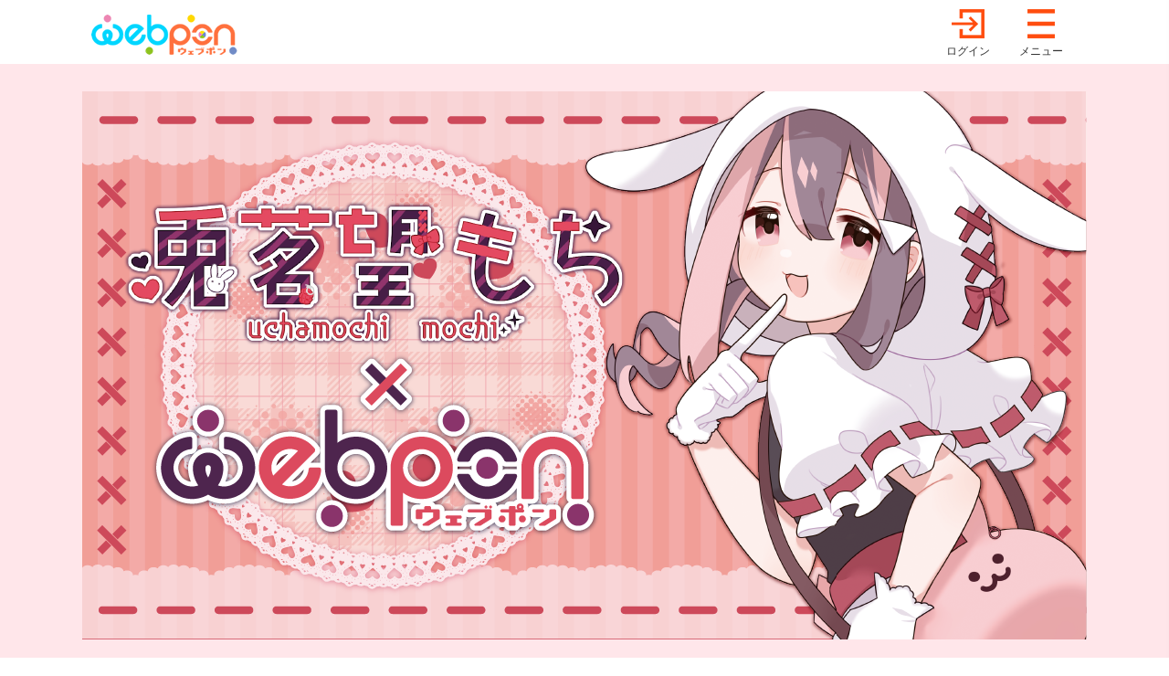

--- FILE ---
content_type: text/html; charset=UTF-8
request_url: https://webpon.net/shop/UCMC/plan/UCMC
body_size: 39952
content:
<!DOCTYPE html>
<html lang="ja">
<head prefix="og: http://ogp.me/ns# fb: http://ogp.me/ns/fb# article: http://ogp.me/ns/article#">
    <meta charset="UTF-8">
    <title> 作品TOP ｜限定グッズのカプセルプライズ　ウェブポン</title>
    <meta http-equiv="X-UA-Compatible" content="IE=edge">
    <meta name="csrf-token" content="iBQxsN6RoGBUAqWQ6wjZgKU45EohSKs8dwoXWpKw">
    <meta name="viewport" content="width=device-width, initial-scale=1, shrink-to-fit=no, user-scalable=no">
    <meta name="format-detection" content="telephone=no">
    <meta name="keyword" content="ログイン,マイページ,購入履歴,お気に入り,登録,ガチャ,ガチャポン,ガチャガチャ,限定,オンライン,スマホ,ウェブポン,webpon">
    <meta name="description" content="ログインはこちら！今すぐマイページで購入履歴の確認、お気に入り登録をしよう！">
      <meta property="og:title" content="兎茗望もち×ウェブポン">
<meta property="og:type" content="article">
<meta property="og:url" content="https://webpon.net/shop/UCMC/plan/UCMC">
<meta property="og:image" content="https://webpon.net/uploads/shops/tA5Sh21rBHBISTxEvidB7GGu52Zrz2uicGR5tBuh.png">
<meta property="og:description" content="ウェブポンは完全オリジナルグッズだけのカプセルプライズ！企画・製造・販売まで手掛けているから、ここにしかないレア商品をお届け！コラボ作品も要チェック！">
<meta property="og:site_name" content="限定グッズのカプセルプライズ　ウェブポン">
 
    <meta name="twitter:card" content="summary_large_image" />
    <meta name="twitter:site" content="@zennn15">
    <meta property="fb:app_id" content="" />
    <link rel="apple-touch-icon" sizes="57x57" href="https://webpon.net/images/favicons/apple-icon-57x57.png">
	<link rel="apple-touch-icon" sizes="60x60" href="https://webpon.net/images/favicons/apple-icon-60x60.png">
	<link rel="apple-touch-icon" sizes="72x72" href="https://webpon.net/images/favicons/apple-icon-72x72.png">
	<link rel="apple-touch-icon" sizes="76x76" href="https://webpon.net/images/favicons/apple-icon-76x76.png">
	<link rel="apple-touch-icon" sizes="114x114" href="https://webpon.net/images/favicons/apple-icon-114x114.png">
	<link rel="apple-touch-icon" sizes="120x120" href="https://webpon.net/images/favicons/apple-icon-120x120.png">
	<link rel="apple-touch-icon" sizes="144x144" href="https://webpon.net/images/favicons/apple-icon-144x144.png">
	<link rel="apple-touch-icon" sizes="152x152" href="https://webpon.net/images/favicons/apple-icon-152x152.png">
	<link rel="apple-touch-icon" sizes="180x180" href="https://webpon.net/images/favicons/apple-icon-180x180.png">
	<link rel="icon" type="image/png" sizes="192x192"  href="https://webpon.net/images/favicons/android-icon-192x192.png">
	<link rel="icon" type="image/png" sizes="32x32" href="https://webpon.net/images/favicons/favicon-32x32.png">
	<link rel="icon" type="image/png" sizes="96x96" href="https://webpon.net/images/favicons/favicon-96x96.png">
	<link rel="icon" type="image/png" sizes="16x16" href="https://webpon.net/images/favicons/favicon-16x16.png">
	<meta name="msapplication-TileColor" content="#ffffff">
	<meta name="msapplication-TileImage" content="/ms-icon-144x144.png">
	<meta name="theme-color" content="#ffffff">
    <link rel="canonical" href="">
    <link rel="stylesheet" href="https://webpon.net/assets/css/front.css?t=20250325">
    <link rel="stylesheet" href="https://webpon.net/assets/css/swiper.min.css">

    <link rel="stylesheet" href="https://webpon.net/assets/css/shopRelatedImages.css?v=1.1">
<link rel="stylesheet" href="https://webpon.net/assets/css/main_image_fit_override.css?v=1.1">
<link rel="stylesheet" href="https://webpon.net/assets/css/custom.css">
<style>
  .container-shop.custom .text-custom,
  .order_layout.custom .text-custom,
  .order_layout.custom .btn_max {
    color: #000000 !important;
  }
  .container-shop.custom .text-custom span::before {
    background-color: #f98294;
  }
  .order_layout.custom .border-custom,
  .order_layout.custom .btn-custom {
    border: 1px solid #f98294;
  }
  .order_layout.custom .to_purchase {
    background: #f98294;
  }
  .bg-overlay {
    top: 0;
    right: 0;
    bottom: 0;
    left: 0;
    display: none;
    position: fixed;
    z-index: -1;
  }

  .bg-overlay.custom {
    display: block;
  }

  .container-shop.custom .contents_list li {
    background: #fff;
  }

  .container-shop.custom .table_base td,
  .container-shop.custom .table_base td > * {
    background: #fff;
  }

  .order_layout.custom #order_quantity_select {
    background: #fff url(/images/icon/icon-select.png) no-repeat center right 4px/8px 8px;
  }

  .favoriteTrigger.favorited {
    background: #f98294 !important;
  }
</style>
<style type="text/css">
  @media screen and (max-width:425px) {
  .favorite {
    width:80px !important;
  }
  }
  @media screen and (min-width:426px) {
  .favorite {
    width:150px !important;
  }
  }

  .shop-link {
    display: -webkit-box;
    display: -ms-flexbox;
    display: flex;
    background: #b1b1b1;
    max-width: 140px;
    border-radius: 50vh;
    padding: 0;
    line-height: 100%;
    text-align: center;
    height: 48px;
    -webkit-box-align: center;
    -ms-flex-align: center;
    align-items: center;
  }

</style>
<style>
  .error-container {text-align:right;color:#a40000;margin:10px;}
  .error-container p {margin: 5px 0 0;}
  .to_purchase img {display:none;margin-bottom:-5px;}
</style>
    <!-- Global site tag (gtag.js) - Google Analytics -->
    <script async src="https://www.googletagmanager.com/gtag/js?id=UA-76285976-1"></script>
    <script>
      window.dataLayer = window.dataLayer || [];
      function gtag(){dataLayer.push(arguments);}
      gtag('js', new Date());
      gtag('config', 'UA-76285976-1');
    </script>
</head>
<body class="">

    <header>
  <div>
        <h1 class="logo">
      <a href="https://webpon.net">
        <picture>
          <source media="(max-width:414px)" srcset="/images/logo.png 1x, /images/logo@2x.png 2x">
          <source media="(max-width:768px)" srcset="/images/logo@pc.png">
          <img src="/images/logo@pc.png">
        </picture>
      </a>
    </h1>
    
        <div class="login">
        <a href="https://webpon.net/login">
          <picture>
            <source media="(max-width:600px)" srcset="/images/icon/icon-login.png 1x, /images/icon/icon-login@2x.png 2x">
            <source media="(max-width:960px)" srcset="/images/icon/icon-login@pc.png">
            <img src="/images/icon/icon-login@pc.png">
          </picture>
          ログイン
        </a>
    </div>
        <div class="menu">
      <a href="javascript:void(0);">
        <picture>
          <source media="(max-width:600px)" srcset="/images/icon/icon-menu.png 1x, /images/icon/icon-menu@2x.png 2x">
          <source media="(max-width:960px)" srcset="/images/icon/icon-menu@pc.png">
          <img src="/images/icon/icon-menu@pc.png">
        </picture>
        <div>メニュー</div>
      </a>
    </div>
  </div>
</header>
    <nav>
  <div class="menu_header">
    <div class="btn_header">
              <a href="https://webpon.net/register" class="btn btn_small">新規会員登録はこちら</a>
          </div>
    <div class="close"><a href="javascript:void(0);" class="to_close">
      <picture>
        <source media="(max-width:414px)" srcset="/images/icon/icon-close.png 1x, /images/icon/icon-close@2x.png 2x">
        <source media="(max-width:768px)" srcset="/images/icon/icon-close@pc.png">
        <img src="/images/icon/icon-close@pc.png">
      </picture>
      <div>閉じる</div>
    </a></div>
  </div>
  <ul>
        <li><a href="https://webpon.net/gacha">ウェブポン一覧</a></li>
  </ul>
  <h3>ヘルプ</h3>
  <ul>
    <li><a href="https://webpon.net">ウェブポンとは？</a></li>
    <li><a href="https://webpon.net/guide">ご利用ガイド</a></li>
    <li><a href="https://webpon.net/faq">よくある質問</a></li>
    <li><a href="https://webpon.net/terms">利用規約</a></li>
    <li><a href="https://webpon.net/info">特定商取引に基づく表記</a></li>
    <li><a href="https://webpon.net/policy">プライバシーポリシー</a></li>
    <li><a href="http://zenco.co.jp/" target="_blank">運営会社</a></li>
  </ul>
  <ul>
    <li><a href="https://webpon.net/inquiry">お問い合せ</a></li>
      </ul>
</nav>

    <div class="bg_gray"></div>

          <div class="bg-overlay custom" style="background:#ffe6ea"></div>
<div class="container container-shop custom">
  <section class="main_image">
    <picture>
      <img src="https://webpon.net/uploads/shops/tA5Sh21rBHBISTxEvidB7GGu52Zrz2uicGR5tBuh.png">
    </picture>
  </section>

 <section class="banner-top">
   <div>
     <a href="https://www.tenso.com/jp" target="_blank" rel="noopener noreferrer">
       <img src="/images/banner/tenso/ipb_970x90_5l.gif" class="pc-only">
       <img src="/images/banner/tenso/ipb_320x100_5l.gif" class="sp-only">
     </a>
   </div>
 </section>
 
    <ul class="favorite_sns">
        <li class="favorite">
      <a href="/login" class="favoriteTrigger">
        <picture>
          <source media="(max-width:600px)" srcset="https://webpon.net/images/icon/icon-favorite.png 1x, https://webpon.net/images/icon/icon-favorite.png 2x">
          <source media="(max-width:960px)" srcset="https://webpon.net/images/icon/icon-favorite.png">
          <img src="https://webpon.net/images/icon/icon-favorite.png">
        </picture>
      </a>
    </li>
        <li>
      <a href="https://webpon.net/shop/UCMC" class="favoriteTrigger" style="background-color:#ffffff !important; border:solid 1px #C0C0C0 !important; " onClick="return true">
        <picture>
          <source media="(max-width:600px)" srcset="https://webpon.net/images/icon/icon-shop-link.png 1x, https://webpon.net/images/icon/icon-shop-link.png 2x">
          <source media="(max-width:960px)" srcset="https://webpon.net/images/icon/icon-shop-link.png">
          <img src="https://webpon.net/images/icon/icon-shop-link.png">
        </picture>
      </a>
    </li>
      </ul>

  <h2 class="title-border-r text-custom">兎茗望もち×ウェブポン<span></span></h2>
  <table class="table_base contents_information custom">
    <tr>
      <th>販売期間</th>
      <td>
        2022/09/09 (金) 12:00～2022/09/19 (月) 23:59
      </td>
    </tr>
    <tr>
      <th>販売価格</th>
      <td>1回550円(税込)</td>
    </tr>
    <tr>
      <th>配送手数料</th>
      <td>
        複数回注文でも【20個まで】全国一律550円(税込)<br/>
        <div class="notes">
          ※同一タイトル／同一お届け先に限ります。<br/>
          ※購入数が1回分の手数料でお届けできる個数を超えた場合、以降、上限の個数ごとに手数料が発生します。<br/>
          例）【20個】まで1回分の手数料でお届けの場合：<br/>
          購入数1-20個までは複数回のご注文でも1回分の手数料でお届けします。<br/>
          購入数21-40個までは複数回のご注文でも2回分の手数料でお届けします。<br/>
        </div>
      </td>
    </tr>
    <tr>
      <th>お届け目安</th>
      <td>
        販売終了後、約2カ月後までに出荷予定
※注文状況や配送状況によって前後する場合がございます。予めご了承ください。
      </td>
    </tr>
        <tr>
      <th>公式サイト</th>
      <td>
        <a href="https://twitter.com/uchamochi_mochi" target="_blank">https://twitter.com/uchamochi_mochi</a>
      </td>
    </tr>
            <tr>
      <th>備考</th>
      <td>★『兎茗望もち×ウェブポン』Twitterキャンペーン★<br />
ウェブポン公式(@zennn15)をフォロー&『兎茗望もち×ウェブポン』関連ツイートをリツイートした方から抽選で1名様に【キャンバスアート】をプレゼント！！〆切は販売終了の9/19(月・祝)23:59まで！※当選者にはウェブポン公式よりDMでご連絡いたします。</td>
    </tr>
      </table>
    <h2 class="title-border-r text-custom">賞品一覧<span></span></h2>
  <ul class="contents_list contents_information">
        <li class="custom"><a href="javascript:void(0);" class="modal-trigger" data-modal-target="relatedImages7723">
      <div class="thumbnail_image"> 
        <img src="https://webpon.net/uploads/categories/EQpgaC5UUVK0VELhHosuDABXZNbfUsZg9uyXY4YM.png">
      </div>
      <div class="thumbnail_text">
        <div class="contents_name text-custom">激レア賞</div>
        <div>BIGクッション</div>
        <ul class="rate_list">
                            </ul>
      </div>
    </a></li>
        <li class="custom"><a href="javascript:void(0);" class="modal-trigger" data-modal-target="relatedImages7724">
      <div class="thumbnail_image"> 
        <img src="https://webpon.net/uploads/categories/XzgNgztUCl2BnbBHUgtjh1NIzqeZdPmdByYNi2bd.png">
      </div>
      <div class="thumbnail_text">
        <div class="contents_name text-custom">レア賞</div>
        <div>キャンバスアート</div>
        <ul class="rate_list">
                            </ul>
      </div>
    </a></li>
        <li class="custom"><a href="javascript:void(0);" class="modal-trigger" data-modal-target="relatedImages7725">
      <div class="thumbnail_image"> 
        <img src="https://webpon.net/uploads/categories/H3dSEvWpffxrIyCmmKo7VTT7Scsg55Lz0lIaqL1K.png">
      </div>
      <div class="thumbnail_text">
        <div class="contents_name text-custom">A賞</div>
        <div>スマホスタンド</div>
        <ul class="rate_list">
                            </ul>
      </div>
    </a></li>
        <li class="custom"><a href="javascript:void(0);" class="modal-trigger" data-modal-target="relatedImages7726">
      <div class="thumbnail_image"> 
        <img src="https://webpon.net/uploads/categories/ZUuUaR4MnM5kP6S2uPrT3oOfVB92VGzDHOAW0o0k.png">
      </div>
      <div class="thumbnail_text">
        <div class="contents_name text-custom">B賞</div>
        <div>ボールペン</div>
        <ul class="rate_list">
                            </ul>
      </div>
    </a></li>
        <li class="custom"><a href="javascript:void(0);" class="modal-trigger" data-modal-target="relatedImages7727">
      <div class="thumbnail_image"> 
        <img src="https://webpon.net/uploads/categories/vXU4oPshhqAyAmgDdVhMbBNUp7ibJ3qynnBs7JLQ.png">
      </div>
      <div class="thumbnail_text">
        <div class="contents_name text-custom">C賞</div>
        <div>アクリルキーホルダー</div>
        <ul class="rate_list">
                            </ul>
      </div>
    </a></li>
        <li class="custom"><a href="javascript:void(0);" class="modal-trigger" data-modal-target="relatedImages7728">
      <div class="thumbnail_image"> 
        <img src="https://webpon.net/uploads/categories/GBbc1nPRyuMYu7vYwouiHqesYa6DJi7VBtVtaNoL.png">
      </div>
      <div class="thumbnail_text">
        <div class="contents_name text-custom">D賞</div>
        <div>クリアチャーム</div>
        <ul class="rate_list">
                            </ul>
      </div>
    </a></li>
        <li class="custom"><a href="javascript:void(0);" class="modal-trigger" data-modal-target="relatedImages7729">
      <div class="thumbnail_image"> 
        <img src="https://webpon.net/uploads/categories/H69bM9LzBnxKzjDJrLh2lOukNJPVk1anoTH5FjAL.png">
      </div>
      <div class="thumbnail_text">
        <div class="contents_name text-custom">E賞</div>
        <div>缶バッジ</div>
        <ul class="rate_list">
                            </ul>
      </div>
    </a></li>
        <li class="custom"><a href="javascript:void(0);" class="modal-trigger" data-modal-target="relatedImages7730">
      <div class="thumbnail_image"> 
        <img src="https://webpon.net/uploads/categories/kVOqg8xO6PPUoB4ZXeNdzziGK4enohddFTcJQOfu.png">
      </div>
      <div class="thumbnail_text">
        <div class="contents_name text-custom">★Twitterキャンペーン★</div>
        <div></div>
        <ul class="rate_list">
                            </ul>
      </div>
    </a></li>
      </ul>
  </div>

<form
  action="https://webpon.net/mypage/purchase/form"
  method="GET"
  class="settlement_position"
  id="content-shop-form">
  <input type="hidden" name="shop_id" value="1514">
  <div class="container order_layout custom">
    <hr class="orange border-custom">
    <div class="error-container"></div>
    <ul class="set_number">

      
      
      
              <li class="text-custom"><h2>販売は終了しました。</h2></li>
      
    </ul>
      </div>
</form>

<form
  action="https://webpon.net/api/price_compute"
  type="GET"
  id="price_computer">

<input type="hidden" name="quantity" value="1">
<input type="hidden" name="price" value="550">
<input type="hidden" name="del_fee" value="550">

</form>

    
          <footer class="footer">
      <nav>
      <ul>
        <li><a href="http://zenco.co.jp/" target="_blank">運営会社</a></li>
        <li><a href="https://webpon.net/policy">プライバシーポリシー</a></li>
        <li><a href="https://webpon.net/guide">ご利用ガイド</a></li>
        <li><a href="https://webpon.net/info">特商法取引に基づく表記</a></li>
        <li><a href="https://webpon.net/terms">利用規約</a></li>
        <li><a href="https://webpon.net/inquiry">お問い合わせ</a></li>
      </ul>
    </nav>
  
    <section class="footer_sale">
    <h2>販売中のウェブポンはこちら</h2>
    <div class="sale_list sale_list_13">
      <div class="swiper-container swiper-container-13">
        <ul class="swiper-wrapper">
                      <li class="swiper-slide"><a href="https://webpon.net/shop/DRP/plan/DRP2">
              <picture>
                <source media="(max-width:600px)" srcset="https://webpon.net/uploads/shops/sDPsieYVsGBTDlhHsqLjbZeiKPw3NdA2Zy4xvWYL.png 1x, https://webpon.net/uploads/shops/sDPsieYVsGBTDlhHsqLjbZeiKPw3NdA2Zy4xvWYL.png 2x">
                <source media="(max-width:960px)" srcset="https://webpon.net/uploads/shops/sDPsieYVsGBTDlhHsqLjbZeiKPw3NdA2Zy4xvWYL.png">
                <img src="https://webpon.net/uploads/shops/sDPsieYVsGBTDlhHsqLjbZeiKPw3NdA2Zy4xvWYL.png">
              </picture>
            </a></li>
                      <li class="swiper-slide"><a href="https://webpon.net/shop/NIB/plan/NIB">
              <picture>
                <source media="(max-width:600px)" srcset="https://webpon.net/uploads/shops/OYKcRjPxcSTXtu9yOdRVuJLYDPT6s7aqbMjYJBAz.png 1x, https://webpon.net/uploads/shops/OYKcRjPxcSTXtu9yOdRVuJLYDPT6s7aqbMjYJBAz.png 2x">
                <source media="(max-width:960px)" srcset="https://webpon.net/uploads/shops/OYKcRjPxcSTXtu9yOdRVuJLYDPT6s7aqbMjYJBAz.png">
                <img src="https://webpon.net/uploads/shops/OYKcRjPxcSTXtu9yOdRVuJLYDPT6s7aqbMjYJBAz.png">
              </picture>
            </a></li>
                      <li class="swiper-slide"><a href="https://webpon.net/shop/ZUMI/plan/ZUMI">
              <picture>
                <source media="(max-width:600px)" srcset="https://webpon.net/uploads/shops/sZBpnt1wLWgJA8XGN0sqtehErPP8y7kqWpNZ8ury.png 1x, https://webpon.net/uploads/shops/sZBpnt1wLWgJA8XGN0sqtehErPP8y7kqWpNZ8ury.png 2x">
                <source media="(max-width:960px)" srcset="https://webpon.net/uploads/shops/sZBpnt1wLWgJA8XGN0sqtehErPP8y7kqWpNZ8ury.png">
                <img src="https://webpon.net/uploads/shops/sZBpnt1wLWgJA8XGN0sqtehErPP8y7kqWpNZ8ury.png">
              </picture>
            </a></li>
                      <li class="swiper-slide"><a href="https://webpon.net/shop/DIFK/plan/DIFK">
              <picture>
                <source media="(max-width:600px)" srcset="https://webpon.net/uploads/shops/EZsMq6eYFMIcixaM8VsHOiVMjpoyhftIlJCAyqrU.png 1x, https://webpon.net/uploads/shops/EZsMq6eYFMIcixaM8VsHOiVMjpoyhftIlJCAyqrU.png 2x">
                <source media="(max-width:960px)" srcset="https://webpon.net/uploads/shops/EZsMq6eYFMIcixaM8VsHOiVMjpoyhftIlJCAyqrU.png">
                <img src="https://webpon.net/uploads/shops/EZsMq6eYFMIcixaM8VsHOiVMjpoyhftIlJCAyqrU.png">
              </picture>
            </a></li>
                      <li class="swiper-slide"><a href="https://webpon.net/shop/YSGR/plan/YSGR3">
              <picture>
                <source media="(max-width:600px)" srcset="https://webpon.net/uploads/shops/kBDwGvLtj7I2FvtHOYV2Igv9EUUnUZVv1rSBLnuM.png 1x, https://webpon.net/uploads/shops/kBDwGvLtj7I2FvtHOYV2Igv9EUUnUZVv1rSBLnuM.png 2x">
                <source media="(max-width:960px)" srcset="https://webpon.net/uploads/shops/kBDwGvLtj7I2FvtHOYV2Igv9EUUnUZVv1rSBLnuM.png">
                <img src="https://webpon.net/uploads/shops/kBDwGvLtj7I2FvtHOYV2Igv9EUUnUZVv1rSBLnuM.png">
              </picture>
            </a></li>
                      <li class="swiper-slide"><a href="https://webpon.net/shop/YKP/plan/YKP">
              <picture>
                <source media="(max-width:600px)" srcset="https://webpon.net/uploads/shops/fjXCY0gVWaVCRZSxCOcJ7icecYkzg8lDgkryPPVe.png 1x, https://webpon.net/uploads/shops/fjXCY0gVWaVCRZSxCOcJ7icecYkzg8lDgkryPPVe.png 2x">
                <source media="(max-width:960px)" srcset="https://webpon.net/uploads/shops/fjXCY0gVWaVCRZSxCOcJ7icecYkzg8lDgkryPPVe.png">
                <img src="https://webpon.net/uploads/shops/fjXCY0gVWaVCRZSxCOcJ7icecYkzg8lDgkryPPVe.png">
              </picture>
            </a></li>
                      <li class="swiper-slide"><a href="https://webpon.net/shop/MDS/plan/MDS">
              <picture>
                <source media="(max-width:600px)" srcset="https://webpon.net/uploads/shops/yPCsU2W7ynIB4RAGK22nOMBJjrDuT7HHLZZzggS2.png 1x, https://webpon.net/uploads/shops/yPCsU2W7ynIB4RAGK22nOMBJjrDuT7HHLZZzggS2.png 2x">
                <source media="(max-width:960px)" srcset="https://webpon.net/uploads/shops/yPCsU2W7ynIB4RAGK22nOMBJjrDuT7HHLZZzggS2.png">
                <img src="https://webpon.net/uploads/shops/yPCsU2W7ynIB4RAGK22nOMBJjrDuT7HHLZZzggS2.png">
              </picture>
            </a></li>
                      <li class="swiper-slide"><a href="https://webpon.net/shop/CLSA/plan/CLSA">
              <picture>
                <source media="(max-width:600px)" srcset="https://webpon.net/uploads/shops/fbhVYZOBKBGyfieOILt3UXz2gPhjvt1lgfJCFmD8.png 1x, https://webpon.net/uploads/shops/fbhVYZOBKBGyfieOILt3UXz2gPhjvt1lgfJCFmD8.png 2x">
                <source media="(max-width:960px)" srcset="https://webpon.net/uploads/shops/fbhVYZOBKBGyfieOILt3UXz2gPhjvt1lgfJCFmD8.png">
                <img src="https://webpon.net/uploads/shops/fbhVYZOBKBGyfieOILt3UXz2gPhjvt1lgfJCFmD8.png">
              </picture>
            </a></li>
                      <li class="swiper-slide"><a href="https://webpon.net/shop/NCT/plan/NCT4">
              <picture>
                <source media="(max-width:600px)" srcset="https://webpon.net/uploads/shops/m4RoUWwodirZlIZuC9pXKgwausrqJw6XhbrHpSDs.png 1x, https://webpon.net/uploads/shops/m4RoUWwodirZlIZuC9pXKgwausrqJw6XhbrHpSDs.png 2x">
                <source media="(max-width:960px)" srcset="https://webpon.net/uploads/shops/m4RoUWwodirZlIZuC9pXKgwausrqJw6XhbrHpSDs.png">
                <img src="https://webpon.net/uploads/shops/m4RoUWwodirZlIZuC9pXKgwausrqJw6XhbrHpSDs.png">
              </picture>
            </a></li>
                      <li class="swiper-slide"><a href="https://webpon.net/shop/KRNK/plan/KRNK3">
              <picture>
                <source media="(max-width:600px)" srcset="https://webpon.net/uploads/shops/Jp01GMJVYw6cyaiVb27rzBXikaetKZBmC1ZP7RWJ.png 1x, https://webpon.net/uploads/shops/Jp01GMJVYw6cyaiVb27rzBXikaetKZBmC1ZP7RWJ.png 2x">
                <source media="(max-width:960px)" srcset="https://webpon.net/uploads/shops/Jp01GMJVYw6cyaiVb27rzBXikaetKZBmC1ZP7RWJ.png">
                <img src="https://webpon.net/uploads/shops/Jp01GMJVYw6cyaiVb27rzBXikaetKZBmC1ZP7RWJ.png">
              </picture>
            </a></li>
                      <li class="swiper-slide"><a href="https://webpon.net/shop/OKSM/plan/OKSM">
              <picture>
                <source media="(max-width:600px)" srcset="https://webpon.net/uploads/shops/8pHjwvwPi0VyowZegPv8BReEeIOJJK7rLS2NvJyD.png 1x, https://webpon.net/uploads/shops/8pHjwvwPi0VyowZegPv8BReEeIOJJK7rLS2NvJyD.png 2x">
                <source media="(max-width:960px)" srcset="https://webpon.net/uploads/shops/8pHjwvwPi0VyowZegPv8BReEeIOJJK7rLS2NvJyD.png">
                <img src="https://webpon.net/uploads/shops/8pHjwvwPi0VyowZegPv8BReEeIOJJK7rLS2NvJyD.png">
              </picture>
            </a></li>
                      <li class="swiper-slide"><a href="https://webpon.net/shop/RNSN/plan/RNSN">
              <picture>
                <source media="(max-width:600px)" srcset="https://webpon.net/uploads/shops/Ns25ZxYs5YJQGuCcTZGltM1q3iWfrJT73GaAL8MU.png 1x, https://webpon.net/uploads/shops/Ns25ZxYs5YJQGuCcTZGltM1q3iWfrJT73GaAL8MU.png 2x">
                <source media="(max-width:960px)" srcset="https://webpon.net/uploads/shops/Ns25ZxYs5YJQGuCcTZGltM1q3iWfrJT73GaAL8MU.png">
                <img src="https://webpon.net/uploads/shops/Ns25ZxYs5YJQGuCcTZGltM1q3iWfrJT73GaAL8MU.png">
              </picture>
            </a></li>
                      <li class="swiper-slide"><a href="https://webpon.net/shop/INN/plan/INN">
              <picture>
                <source media="(max-width:600px)" srcset="https://webpon.net/uploads/shops/jRdrHqkolMRoi85CirbV2yWVjIbDXgjTdpXHMWkf.png 1x, https://webpon.net/uploads/shops/jRdrHqkolMRoi85CirbV2yWVjIbDXgjTdpXHMWkf.png 2x">
                <source media="(max-width:960px)" srcset="https://webpon.net/uploads/shops/jRdrHqkolMRoi85CirbV2yWVjIbDXgjTdpXHMWkf.png">
                <img src="https://webpon.net/uploads/shops/jRdrHqkolMRoi85CirbV2yWVjIbDXgjTdpXHMWkf.png">
              </picture>
            </a></li>
                  </ul>
      </div>
    </div>
  </section>
  

  <ul class="footer_webpon">
    <li class="footer_logo"><picture>
      <source media="(max-width:414px)" srcset="/images/logo.png 1x, /images/logo@2x.png 2x">
      <source media="(max-width:768px)" srcset="/images/logo@pc.png">
      <img src="/images/logo@pc.png">
    </picture></li>
    <li>WEB版カプセルプライズ</li>
    <li class="last">当サイトで使用しているロゴ、商標などの権利は著作権者にあります。また、画像などの無断転用は一切禁じます。</li>
  </ul>

  <section class="copyright">
    <div>
      <center>Copyright ©2016 ウェブポン and ZEN Co., LTD. All Rights Reserved.</center>
    </div>
  </section>
</footer>
    
          
    <div id="relatedImages7723" class="modal relatedImagesModal">
      <!-- Modal content -->
      <div class="modal-content">
        <div class="random-container">
          <div class="swiper-container-shop">
            <div class="swiper-wrapper">
                            <div class="swiper-slide">
                <img src="https://webpon.net/uploads/categories/1WYCjD7bUYhwDM5JOqDGYIXELSxqniRoIKdf1blE.png">
              </div>
                          </div>

            <!-- If we need navigation buttons -->
            <div class="btn swiper-button-next swiper-control" data-index="0"><div>&gt;</div></div>
            <div class="btn swiper-button-prev swiper-control" data-index="0"><div>&lt;</div></div>
          </div>
        </div>

        <button class="btn modal-close">閉じる</button> 
      </div>
    </div>
      
    <div id="relatedImages7724" class="modal relatedImagesModal">
      <!-- Modal content -->
      <div class="modal-content">
        <div class="random-container">
          <div class="swiper-container-shop">
            <div class="swiper-wrapper">
                            <div class="swiper-slide">
                <img src="https://webpon.net/uploads/categories/JOSMY6kHNzWoXgIGbRIeiRtnOiQkmurxobe38Nkk.png">
              </div>
                          </div>

            <!-- If we need navigation buttons -->
            <div class="btn swiper-button-next swiper-control" data-index="1"><div>&gt;</div></div>
            <div class="btn swiper-button-prev swiper-control" data-index="1"><div>&lt;</div></div>
          </div>
        </div>

        <button class="btn modal-close">閉じる</button> 
      </div>
    </div>
      
    <div id="relatedImages7725" class="modal relatedImagesModal">
      <!-- Modal content -->
      <div class="modal-content">
        <div class="random-container">
          <div class="swiper-container-shop">
            <div class="swiper-wrapper">
                            <div class="swiper-slide">
                <img src="https://webpon.net/uploads/categories/G1WgeMcXsddTlwDOGAFYHZFqWcNvDyZDfw2I8ITi.png">
              </div>
                            <div class="swiper-slide">
                <img src="https://webpon.net/uploads/categories/EfWz3C0UjvJvOXrVLboR9HiwWqFFB6sXFwY98ssK.png">
              </div>
                          </div>

            <!-- If we need navigation buttons -->
            <div class="btn swiper-button-next swiper-control" data-index="2"><div>&gt;</div></div>
            <div class="btn swiper-button-prev swiper-control" data-index="2"><div>&lt;</div></div>
          </div>
        </div>

        <button class="btn modal-close">閉じる</button> 
      </div>
    </div>
      
    <div id="relatedImages7726" class="modal relatedImagesModal">
      <!-- Modal content -->
      <div class="modal-content">
        <div class="random-container">
          <div class="swiper-container-shop">
            <div class="swiper-wrapper">
                            <div class="swiper-slide">
                <img src="https://webpon.net/uploads/categories/oCUM0jhlzR78OtjWl4E6ZdKsn5YgP0stJzHjx5Rd.png">
              </div>
                            <div class="swiper-slide">
                <img src="https://webpon.net/uploads/categories/CGp9B3B9FW5Jw9vlpgnKcW3FqfmfoJqQEJJuD90s.png">
              </div>
                            <div class="swiper-slide">
                <img src="https://webpon.net/uploads/categories/2MQEJA0hI4sO9SAI19mN32qw0nP2moITOMV2E0VR.png">
              </div>
                          </div>

            <!-- If we need navigation buttons -->
            <div class="btn swiper-button-next swiper-control" data-index="3"><div>&gt;</div></div>
            <div class="btn swiper-button-prev swiper-control" data-index="3"><div>&lt;</div></div>
          </div>
        </div>

        <button class="btn modal-close">閉じる</button> 
      </div>
    </div>
      
    <div id="relatedImages7727" class="modal relatedImagesModal">
      <!-- Modal content -->
      <div class="modal-content">
        <div class="random-container">
          <div class="swiper-container-shop">
            <div class="swiper-wrapper">
                            <div class="swiper-slide">
                <img src="https://webpon.net/uploads/categories/7sPSTCDjHA1IDrIblf4fbkg3oMymWlk59EizrQ9q.png">
              </div>
                            <div class="swiper-slide">
                <img src="https://webpon.net/uploads/categories/vALzsXTM9W0cs2pywjVXMS5zIiI3e0NTSOJiDGFj.png">
              </div>
                            <div class="swiper-slide">
                <img src="https://webpon.net/uploads/categories/pPgXyp0f82KQuJpLLpjg1XDGdtEkeTNTuBH4q8Jr.png">
              </div>
                            <div class="swiper-slide">
                <img src="https://webpon.net/uploads/categories/S8IecJdlarQbTexzBaMVLerFUe0aMqCNBrqRSaLl.png">
              </div>
                            <div class="swiper-slide">
                <img src="https://webpon.net/uploads/categories/qTgM0wZfQQOjKDZ2hzSxWZ60Uz1EWd5xU2Y0OVeU.png">
              </div>
                          </div>

            <!-- If we need navigation buttons -->
            <div class="btn swiper-button-next swiper-control" data-index="4"><div>&gt;</div></div>
            <div class="btn swiper-button-prev swiper-control" data-index="4"><div>&lt;</div></div>
          </div>
        </div>

        <button class="btn modal-close">閉じる</button> 
      </div>
    </div>
      
    <div id="relatedImages7728" class="modal relatedImagesModal">
      <!-- Modal content -->
      <div class="modal-content">
        <div class="random-container">
          <div class="swiper-container-shop">
            <div class="swiper-wrapper">
                            <div class="swiper-slide">
                <img src="https://webpon.net/uploads/categories/w897yIjVuf7wZCrRYMcx042XWlgPj6ut1ZzNwWL9.png">
              </div>
                            <div class="swiper-slide">
                <img src="https://webpon.net/uploads/categories/7AenDOtOBsNMFLzYwArDpyNXVQ74FCH5NploWsyo.png">
              </div>
                            <div class="swiper-slide">
                <img src="https://webpon.net/uploads/categories/n0R8ecXTDAjvxyiCNlA2olAS479fNNEN76MXluLf.png">
              </div>
                            <div class="swiper-slide">
                <img src="https://webpon.net/uploads/categories/FiwCM3ODhCOldYD9BSJ30n9pc7nva09aFhFm1G94.png">
              </div>
                            <div class="swiper-slide">
                <img src="https://webpon.net/uploads/categories/m3BG3LKCMUgfQlNziEOCQ0xpGMKYhtIKKD70we0B.png">
              </div>
                            <div class="swiper-slide">
                <img src="https://webpon.net/uploads/categories/bQUUlRYHslCMwNAH6PMpPHX0tzXaeGXSMCzYDwEF.png">
              </div>
                            <div class="swiper-slide">
                <img src="https://webpon.net/uploads/categories/3RlDhPHKThL1qIJG4VTNWv6KN8LcZPTI229Azu9X.png">
              </div>
                            <div class="swiper-slide">
                <img src="https://webpon.net/uploads/categories/JY4ycXQG58zl6ur30zrpBAawXlFLKV359CAX3q9W.png">
              </div>
                          </div>

            <!-- If we need navigation buttons -->
            <div class="btn swiper-button-next swiper-control" data-index="5"><div>&gt;</div></div>
            <div class="btn swiper-button-prev swiper-control" data-index="5"><div>&lt;</div></div>
          </div>
        </div>

        <button class="btn modal-close">閉じる</button> 
      </div>
    </div>
      
    <div id="relatedImages7729" class="modal relatedImagesModal">
      <!-- Modal content -->
      <div class="modal-content">
        <div class="random-container">
          <div class="swiper-container-shop">
            <div class="swiper-wrapper">
                            <div class="swiper-slide">
                <img src="https://webpon.net/uploads/categories/AW7r62VwN1YP74daFKPHOOesE5fzLS3onbSPoIbb.png">
              </div>
                            <div class="swiper-slide">
                <img src="https://webpon.net/uploads/categories/HFWysuLtF8z6YZlICX3Jwx5dvwphveVbij0ERsKp.png">
              </div>
                            <div class="swiper-slide">
                <img src="https://webpon.net/uploads/categories/QN96NjanqvYCAGjnxMApq7KKoItzT0ZX7ObNPJa0.png">
              </div>
                            <div class="swiper-slide">
                <img src="https://webpon.net/uploads/categories/0umPQyQxfnTZ0eT2hvBwSUXzb1f5HsSpfhvfO10E.png">
              </div>
                            <div class="swiper-slide">
                <img src="https://webpon.net/uploads/categories/sUMv20BRpD8pNxPgZZOg1eZLR0vtJZHvfYwTb1Or.png">
              </div>
                            <div class="swiper-slide">
                <img src="https://webpon.net/uploads/categories/xFvrC1T2IaEphqRsbDZ1XBdDVFqgw37NsMwB4S38.png">
              </div>
                            <div class="swiper-slide">
                <img src="https://webpon.net/uploads/categories/Xvvq5ZpV5ArTtRVbh89u7GqIHaJfddDRGbIJsOst.png">
              </div>
                            <div class="swiper-slide">
                <img src="https://webpon.net/uploads/categories/fgsJBvGtGAADuamOBewLeGHGRIbiwxWmnxEaAgLV.png">
              </div>
                            <div class="swiper-slide">
                <img src="https://webpon.net/uploads/categories/zMsuDhoWG4Tf0oIgh5CW27eJNAjydcNrxKGxAOPb.png">
              </div>
                            <div class="swiper-slide">
                <img src="https://webpon.net/uploads/categories/1nYEi2PRSAwksROttN5CmIKRbr1kNPGMrkueEgxc.png">
              </div>
                          </div>

            <!-- If we need navigation buttons -->
            <div class="btn swiper-button-next swiper-control" data-index="6"><div>&gt;</div></div>
            <div class="btn swiper-button-prev swiper-control" data-index="6"><div>&lt;</div></div>
          </div>
        </div>

        <button class="btn modal-close">閉じる</button> 
      </div>
    </div>
      
    <div id="relatedImages7730" class="modal relatedImagesModal">
      <!-- Modal content -->
      <div class="modal-content">
        <div class="random-container">
          <div class="swiper-container-shop">
            <div class="swiper-wrapper">
                            <div class="swiper-slide">
                <img src="https://webpon.net/uploads/categories/Z1gn6Gt9PDylUwWlo4UQXn3dkzbb0Bnd4gENnEgI.png">
              </div>
                          </div>

            <!-- If we need navigation buttons -->
            <div class="btn swiper-button-next swiper-control" data-index="7"><div>&gt;</div></div>
            <div class="btn swiper-button-prev swiper-control" data-index="7"><div>&lt;</div></div>
          </div>
        </div>

        <button class="btn modal-close">閉じる</button> 
      </div>
    </div>
  
    <script src="https://webpon.net/assets/js/front.js?202307"></script>
    <script src="https://webpon.net/assets/js/pages/deferred.js?202307"></script>
    <script src="https://webpon.net/assets/js/app.js"></script> 
<script src="https://webpon.net/assets/js/pages/shopRelatedImages.js"></script> 
<script src="https://webpon.net/assets/js/pages/priceCompute.js"></script>
    <script>
      $(function() {
        var form = $('#content-shop-form');
        var errorContainer = $('.error-container');
        var submitButton = $('.to_purchase.submittable');

        submitButton.on('click', function() {
          let qty = form.find('select[name="quantity"]').val();
          let shopId = form.find('input[name="shop_id"]').val();
          var loader = $('.to_purchase img');
          var formData = {
            'shop_id' : shopId,
            'quantity' : qty
          };

          console.log(formData);
          var _validateForm = function(formData) {
            return $.ajax({
              headers     : { 'X-CSRF-TOKEN': 'iBQxsN6RoGBUAqWQ6wjZgKU45EohSKs8dwoXWpKw'},
              url         : 'https://webpon.net/api/validate',
              type        : 'POST',
              data        : formData
            })
          }

          clearErrorMessages(); // Clear error messages
          loader.visible(); // Show Loader

          $.when(_validateForm(formData))
          .fail(function(xhr, status, error) {
            loader.hide();
            if(xhr.status == 422) {
              showErrorMessages(xhr.responseJSON.errors);
            } else {
              errorContainer.html('An error occurred. Please try again later.');
            }
          })
          .done(function(response) {
            form.submit();
          });

          return false;

        });

        function showErrorMessages(errors) {
          $.each(errors, function(input_element_name, error_messages) {
            errorContainer.append("<p>" + error_messages[0] + "</p>");
          });
        }

        function clearErrorMessages()
        {
          errorContainer.html('');
        }

        $.fn.visible = function() {
          return this.css('display', 'inline-block');
        };

      })
    </script>
  </body>
</html>


--- FILE ---
content_type: text/html; charset=UTF-8
request_url: https://webpon.net/api/price_compute?quantity=1&price=550&del_fee=550
body_size: 223
content:
合計金額  1回　=　550円(税込)

--- FILE ---
content_type: text/css
request_url: https://webpon.net/assets/css/front.css?t=20250325
body_size: 70724
content:
a,abbr,acronym,address,applet,article,aside,audio,b,big,blockquote,body,canvas,caption,center,cite,code,dd,del,details,dfn,div,dl,dt,em,embed,fieldset,figcaption,figure,footer,form,h1,h2,h3,h4,h5,h6,header,hgroup,html,i,iframe,img,ins,kbd,label,legend,li,mark,menu,nav,object,ol,output,p,pre,q,ruby,s,samp,section,small,span,strike,strong,sub,summary,sup,table,tbody,td,tfoot,th,thead,time,tr,tt,u,ul,var,video{border:0;font:inherit;font-size:100%;margin:0;padding:0;vertical-align:baseline}html{line-height:1}ol,ul{list-style:none;margin-bottom:0;margin-top:0}table{border-collapse:collapse;border-spacing:0}caption,td,th{font-weight:400;text-align:left;vertical-align:middle}blockquote,q{quotes:none}blockquote:after,blockquote:before,q:after,q:before{content:"";content:none}a img{border:none}article,aside,details,figcaption,figure,footer,header,hgroup,main,menu,nav,section,summary{display:block}*{-o-box-sizing:border-box;-ms-box-sizing:border-box;box-sizing:border-box}body{color:#323232;font-family:-apple-system,BlinkMacSystemFont,Helvetica Neue,helvetica,arial,hiragino kaku gothic pro,Segoe UI,SegoeUI,Yu Gothic UI,Meiryo UI,sans-serif;font-size:16px;font-size:1rem;font-weight:500;line-height:1.5}@media screen and (max-width:960px){body{font-size:16px;font-size:1rem}}@media screen and (max-width:600px){body{font-size:4vw;font-size:14px;font-size:.875rem}}@media screen and (max-width:600px) and (max-width:960px){body{font-size:14px;font-size:.875rem}}@media screen and (max-width:600px) and (max-width:600px){body{font-size:3.5vw}}img{backface-visibility:hidden;-webkit-backface-visibility:hidden;height:auto}main{display:block}a,button,input[type=submit]{color:#323232;opacity:1;text-decoration:none;transition:.2s}a.link_color,button.link_color,input[type=submit].link_color{color:#0b1da2;text-decoration:underline}a.link_orange,button.link_orange,input[type=submit].link_orange{color:#ff4d0f}a:hover,button:hover,input[type=submit]:hover{cursor:pointer;opacity:.5}a.btn,button.btn,input[type=submit].btn{color:#fff}img.align-center{margin:0 auto}.align-center{text-align:center}.align-right{text-align:right}.align-left{text-align:left}.textBold{font-weight:700}.textNormal{font-weight:400!important}.clearfix{clear:both;content:".";display:block;height:0;visibility:hidden}.mg0{margin:0!important}.mg5{margin:5px!important}.mg10{margin:10px!important}.mg15{margin:15px!important}.mg20{margin:20px!important}.mg25{margin:25px!important}.mg30{margin:30px!important}.mg35{margin:35px!important}.mg40{margin:40px!important}.mg45{margin:45px!important}.mg50{margin:50px!important}.mg55{margin:55px!important}.mg60{margin:60px!important}.mg65{margin:65px!important}.mg70{margin:70px!important}.mg75{margin:75px!important}.mg80{margin:80px!important}.mg85{margin:85px!important}.mg90{margin:90px!important}.mg95{margin:95px!important}.mg100{margin:100px!important}.mgt0{margin-top:0!important}.mgt5{margin-top:5px!important}.mgt10{margin-top:10px!important}.mgt15{margin-top:15px!important}.mgt20{margin-top:20px!important}.mgt25{margin-top:25px!important}.mgt30{margin-top:30px!important}.mgt35{margin-top:35px!important}.mgt40{margin-top:40px!important}.mgt45{margin-top:45px!important}.mgt50{margin-top:50px!important}.mgt55{margin-top:55px!important}.mgt60{margin-top:60px!important}.mgt65{margin-top:65px!important}.mgt70{margin-top:70px!important}.mgt75{margin-top:75px!important}.mgt80{margin-top:80px!important}.mgt85{margin-top:85px!important}.mgt90{margin-top:90px!important}.mgt95{margin-top:95px!important}.mgt100{margin-top:100px!important}.mgr0{margin-right:0!important}.mgr5{margin-right:5px!important}.mgr10{margin-right:10px!important}.mgr15{margin-right:15px!important}.mgr20{margin-right:20px!important}.mgr25{margin-right:25px!important}.mgr30{margin-right:30px!important}.mgr35{margin-right:35px!important}.mgr40{margin-right:40px!important}.mgr45{margin-right:45px!important}.mgr50{margin-right:50px!important}.mgr55{margin-right:55px!important}.mgr60{margin-right:60px!important}.mgr65{margin-right:65px!important}.mgr70{margin-right:70px!important}.mgr75{margin-right:75px!important}.mgr80{margin-right:80px!important}.mgr85{margin-right:85px!important}.mgr90{margin-right:90px!important}.mgr95{margin-right:95px!important}.mgr100{margin-right:100px!important}.mgb0{margin-bottom:0!important}.mgb5{margin-bottom:5px!important}.mgb10{margin-bottom:10px!important}.mgb15{margin-bottom:15px!important}.mgb20{margin-bottom:20px!important}.mgb25{margin-bottom:25px!important}.mgb30{margin-bottom:30px!important}.mgb35{margin-bottom:35px!important}.mgb40{margin-bottom:40px!important}.mgb45{margin-bottom:45px!important}.mgb50{margin-bottom:50px!important}.mgb55{margin-bottom:55px!important}.mgb60{margin-bottom:60px!important}.mgb65{margin-bottom:65px!important}.mgb70{margin-bottom:70px!important}.mgb75{margin-bottom:75px!important}.mgb80{margin-bottom:80px!important}.mgb85{margin-bottom:85px!important}.mgb90{margin-bottom:90px!important}.mgb95{margin-bottom:95px!important}.mgb100{margin-bottom:100px!important}.mgl0{margin-left:0!important}.mgl5{margin-left:5px!important}.mgl10{margin-left:10px!important}.mgl15{margin-left:15px!important}.mgl20{margin-left:20px!important}.mgl25{margin-left:25px!important}.mgl30{margin-left:30px!important}.mgl35{margin-left:35px!important}.mgl40{margin-left:40px!important}.mgl45{margin-left:45px!important}.mgl50{margin-left:50px!important}.mgl55{margin-left:55px!important}.mgl60{margin-left:60px!important}.mgl65{margin-left:65px!important}.mgl70{margin-left:70px!important}.mgl75{margin-left:75px!important}.mgl80{margin-left:80px!important}.mgl85{margin-left:85px!important}.mgl90{margin-left:90px!important}.mgl95{margin-left:95px!important}.mgl100{margin-left:100px!important}.pd0{padding:0!important}.pd5{padding:5px!important}.pd10{padding:10px!important}.pd15{padding:15px!important}.pd20{padding:20px!important}.pd25{padding:25px!important}.pd30{padding:30px!important}.pd35{padding:35px!important}.pd40{padding:40px!important}.pd45{padding:45px!important}.pd50{padding:50px!important}.pd55{padding:55px!important}.pd60{padding:60px!important}.pd65{padding:65px!important}.pd70{padding:70px!important}.pd75{padding:75px!important}.pd80{padding:80px!important}.pd85{padding:85px!important}.pd90{padding:90px!important}.pd95{padding:95px!important}.pd100{padding:100px!important}.pdt0{padding-top:0!important}.pdt5{padding-top:5px!important}.pdt10{padding-top:10px!important}.pdt15{padding-top:15px!important}.pdt20{padding-top:20px!important}.pdt25{padding-top:25px!important}.pdt30{padding-top:30px!important}.pdt35{padding-top:35px!important}.pdt40{padding-top:40px!important}.pdt45{padding-top:45px!important}.pdt50{padding-top:50px!important}.pdt55{padding-top:55px!important}.pdt60{padding-top:60px!important}.pdt65{padding-top:65px!important}.pdt70{padding-top:70px!important}.pdt75{padding-top:75px!important}.pdt80{padding-top:80px!important}.pdt85{padding-top:85px!important}.pdt90{padding-top:90px!important}.pdt95{padding-top:95px!important}.pdt100{padding-top:100px!important}.pdr0{padding-right:0!important}.pdr5{padding-right:5px!important}.pdr10{padding-right:10px!important}.pdr15{padding-right:15px!important}.pdr20{padding-right:20px!important}.pdr25{padding-right:25px!important}.pdr30{padding-right:30px!important}.pdr35{padding-right:35px!important}.pdr40{padding-right:40px!important}.pdr45{padding-right:45px!important}.pdr50{padding-right:50px!important}.pdr55{padding-right:55px!important}.pdr60{padding-right:60px!important}.pdr65{padding-right:65px!important}.pdr70{padding-right:70px!important}.pdr75{padding-right:75px!important}.pdr80{padding-right:80px!important}.pdr85{padding-right:85px!important}.pdr90{padding-right:90px!important}.pdr95{padding-right:95px!important}.pdr100{padding-right:100px!important}.pdb0{padding-bottom:0!important}.pdb5{padding-bottom:5px!important}.pdb10{padding-bottom:10px!important}.pdb15{padding-bottom:15px!important}.pdb20{padding-bottom:20px!important}.pdb25{padding-bottom:25px!important}.pdb30{padding-bottom:30px!important}.pdb35{padding-bottom:35px!important}.pdb40{padding-bottom:40px!important}.pdb45{padding-bottom:45px!important}.pdb50{padding-bottom:50px!important}.pdb55{padding-bottom:55px!important}.pdb60{padding-bottom:60px!important}.pdb65{padding-bottom:65px!important}.pdb70{padding-bottom:70px!important}.pdb75{padding-bottom:75px!important}.pdb80{padding-bottom:80px!important}.pdb85{padding-bottom:85px!important}.pdb90{padding-bottom:90px!important}.pdb95{padding-bottom:95px!important}.pdb100{padding-bottom:100px!important}.pdl0{padding-left:0!important}.pdl5{padding-left:5px!important}.pdl10{padding-left:10px!important}.pdl15{padding-left:15px!important}.pdl20{padding-left:20px!important}.pdl25{padding-left:25px!important}.pdl30{padding-left:30px!important}.pdl35{padding-left:35px!important}.pdl40{padding-left:40px!important}.pdl45{padding-left:45px!important}.pdl50{padding-left:50px!important}.pdl55{padding-left:55px!important}.pdl60{padding-left:60px!important}.pdl65{padding-left:65px!important}.pdl70{padding-left:70px!important}.pdl75{padding-left:75px!important}.pdl80{padding-left:80px!important}.pdl85{padding-left:85px!important}.pdl90{padding-left:90px!important}.pdl95{padding-left:95px!important}.pdl100{padding-left:100px!important}.sp-only{display:none}@media screen and (max-width:600px){.sp-only{display:block}}.tab-only{display:none}@media screen and (max-width:600px){.tab-only{display:block}}@media screen and (max-width:960px){.tab-only{display:none}}.pc-only{display:block}@media screen and (max-width:600px){.pc-only{display:none}}span.pc-only{display:inline-block}@media screen and (max-width:600px){span.pc-only{display:none}}input[type=email],input[type=number],input[type=password],input[type=text],textarea{border:1px solid #b1b1b1;border-radius:4px;font-size:16px;font-size:1rem;margin:5px 5px 5px 0;padding:10px}@media screen and (max-width:960px){input[type=email],input[type=number],input[type=password],input[type=text],textarea{font-size:16px;font-size:1rem}}@media screen and (max-width:600px){input[type=email],input[type=number],input[type=password],input[type=text],textarea{font-size:4vw}}input[type=email].middle,input[type=number].middle,input[type=password].middle,input[type=text].middle,textarea.middle{width:35%}input[type=email].full,input[type=number].full,input[type=password].full,input[type=text].full,textarea.full{width:100%}input[type=email]:focus,input[type=number]:focus,input[type=password]:focus,input[type=text]:focus,textarea:focus{border:1px solid #ff4d0f;box-shadow:none;outline:none}input[type=email].error,input[type=number].error,input[type=password].error,input[type=text].error,textarea.error{background:rgba(255,77,15,.3);border:1px solid #ff4d0f}@media screen and (max-width:600px){input[type=email],input[type=email].middle,input[type=number],input[type=number].middle,input[type=password],input[type=password].middle,input[type=text],input[type=text].middle,textarea,textarea.middle{width:100%}}textarea{display:block}select{-moz-appearance:none;-webkit-appearance:none;appearance:none;background:transparent url(/images/icon/icon-select.png) no-repeat center right 4px/8px 8px;border:1px solid #b1b1b1;border-radius:4px;color:inherit;cursor:pointer;font-size:16px;font-size:1rem;margin:5px 5px 5px 0;padding:10px 30px 10px 10px}@media screen and (max-width:960px){select{font-size:16px;font-size:1rem}}@media screen and (max-width:600px){select{font-size:4vw}}select::-ms-expand{display:none}select:focus{border:1px solid #b1b1b1;box-shadow:none;outline:none}select.error{background:rgba(255,77,15,.3);border:1px solid #ff4d0f}input[type=radio]{clip:rect(1px,1px,1px,1px);position:absolute!important}input[type=radio]+label{border:1px solid #b1b1b1;border-radius:4px;display:inline-block;margin:5px 5px 5px 0;max-width:46%;padding:10px 10px 10px 40px;position:relative;transition:all .2s;width:200px}input[type=radio]+label:after{border:1px solid #b1b1b1;border-radius:9px;bottom:0;content:"";height:16px;left:10px;margin:auto;position:absolute;top:0;width:16px}input[type=radio]:checked+label{border:1px solid #ff4d0f}input[type=radio]:checked+label:after{border:4px solid #ff4d0f;height:10px;width:10px}.vartical_list input[type=radio]+label{max-width:100%;width:450px}@media screen and (max-width:600px){.vartical_list input[type=radio]+label{width:100%}}.radio_input_area.error label{background:rgba(255,77,15,.3);border:1px solid #ff4d0f}hr{border:none;margin:10px 0}hr.orange{border:1px solid #ff4d0f}hr.gray{border:1px solid #d5d5d5}@media screen and (max-width:600px){hr.orange{margin:0 0 10px}}::-moz-placeholder{color:#d5d5d5}::placeholder{color:#d5d5d5}.alert-box{padding-left:20px}.alert-text{color:#ff4d0f}.container{margin:100px auto 0;max-width:100%;width:1100px}.container.order_layout{margin:0 auto}.container.order_layout .amount{font-size:28px;font-size:1.75rem;margin:20px 0 50px;text-align:right}@media screen and (max-width:960px){.container.order_layout .amount{font-size:28px;font-size:1.75rem}}@media screen and (max-width:600px){.container.order_layout .amount{font-size:7vw}}.container .main_image img{max-width:100%}.container h2{font-size:28px;font-size:1.75rem;font-weight:700;position:relative}@media screen and (max-width:960px){.container h2{font-size:28px;font-size:1.75rem}}@media screen and (max-width:600px){.container h2{font-size:7vw}}.container h2 .btn{bottom:0;margin:auto;position:absolute;right:0;top:0}.container h3{font-size:22px;font-size:1.375rem;margin:0 0 20px}@media screen and (max-width:960px){.container h3{font-size:22px;font-size:1.375rem}}@media screen and (max-width:600px){.container h3{font-size:5.5vw}}.container .privacy,.container .terms{margin:0 0 30px}.container .privacy h3,.container .terms h3{margin:30px 0 0}.container h4{font-size:18px;font-size:1.125rem;margin:30px 0 10px}@media screen and (max-width:960px){.container h4{font-size:18px;font-size:1.125rem}}@media screen and (max-width:600px){.container h4{font-size:4.5vw}}.container .privacy h4{font-weight:700}.container .page_summary{margin:20px 0 50px}.container [class^=icon_]{color:#fff;font-weight:400;margin:0 0 10px;max-width:240px;padding:2px;text-align:center}.container [class^=icon_].icon_all{background:#00d6ff}.container [class^=icon_].icon_orange{background:#ff4d0f}.container [class^=icon_].icon_blue{background:#00d6ff}.container [class^=icon_].icon_gray{background:#b1b1b1}.container .terms_contents{-webkit-overflow-scrolling:touch;border:1px solid #d5d5d5;height:400px;overflow-y:scroll;padding:20px}.container .notes{font-size:14px;font-size:.875rem}@media screen and (max-width:960px){.container .notes{font-size:14px;font-size:.875rem}}@media screen and (max-width:600px){.container .notes{font-size:3.5vw}}[data-ruby]{position:relative}[data-ruby]:before{content:attr(data-ruby);font-size:.6em;left:0;margin:auto;position:absolute;right:0;top:-2em}rt{display:none}ruby+ruby{margin:0 0 0 30px}@media screen and (max-width:600px){.container{margin:18.9vw auto 0}.container.order_layout{background:#fff;bottom:0;position:fixed}.container.order_layout .amount{font-size:14px;font-size:.875rem;margin:0 0 8.1vw;text-align:center}}@media screen and (max-width:600px) and (max-width:960px){.container.order_layout .amount{font-size:14px;font-size:.875rem}}@media screen and (max-width:600px) and (max-width:600px){.container.order_layout .amount{font-size:3.5vw}}@media screen and (max-width:600px){.container h2{font-size:18px;font-size:1.125rem;padding:0 0 0 2.7vw}}@media screen and (max-width:600px) and (max-width:960px){.container h2{font-size:18px;font-size:1.125rem}}@media screen and (max-width:600px) and (max-width:600px){.container h2{font-size:4.5vw}}@media screen and (max-width:600px){.container h2 .btn{height:30px;line-height:30px;right:2.7vw;width:40%}.container h3{font-size:14px;font-size:.875rem;margin:0;padding:8.1vw 2.7vw 2.7vw}}@media screen and (max-width:600px) and (max-width:960px){.container h3{font-size:14px;font-size:.875rem}}@media screen and (max-width:600px) and (max-width:600px){.container h3{font-size:3.5vw}}@media screen and (max-width:600px){.container .privacy,.container .terms{margin:0;padding:2.7vw}.container .privacy h3,.container .terms h3{margin:4.05vw 0 0;padding:0}.container .privacy h3{margin:4.05vw 0}.container h4{font-size:12px;font-size:.75rem;margin:4.05vw 0 1.35vw}}@media screen and (max-width:600px) and (max-width:960px){.container h4{font-size:12px;font-size:.75rem}}@media screen and (max-width:600px) and (max-width:600px){.container h4{font-size:3vw}}@media screen and (max-width:600px){.container .page_summary{margin:0;padding:2.7vw}.container [class^=icon_]{max-width:80%}.container .terms_contents{height:200px;margin:2.7vw;padding:2.7vw}.container .notes{font-size:12px;font-size:.75rem}}@media screen and (max-width:600px) and (max-width:960px){.container .notes{font-size:12px;font-size:.75rem}}@media screen and (max-width:600px) and (max-width:600px){.container .notes{font-size:3vw}}.orderby{align-items:center;display:flex;justify-content:flex-end;margin:-20px 0 30px}.orderby dt{flex-basis:100px}.orderby select{max-width:100%;width:300px}@media screen and (max-width:600px){.orderby{margin:2.7vw 0}.orderby dt{flex-basis:80px}.orderby select{max-width:100%;width:150px}}.btn_list{display:flex;justify-content:center}.btn_list>*{padding:0 20px}.btn_list.position_right{justify-content:flex-end}@media screen and (max-width:600px){.btn_list{flex-flow:column wrap;margin:2.7vw auto 13.5vw}.btn_list>*{padding:2.7vw}.btn_list.position_right{justify-content:flex-end;margin:0 0 1.35vw}}.sns_list{bottom:0;display:flex;position:absolute;right:0}.sns_list>*{padding:0 2px}.sns_list img{display:block;width:18px}.sns_list_sample{display:flex;justify-content:center;margin:10px auto 50px}.sns_list_sample>*{padding:0 5px}.sns_list_sample img{display:block;width:100%}@media screen and (max-width:960px){.sns_list{justify-content:flex-end;padding:0 0 10.8vw;position:relative}.sns_list_sample{margin:1.35vw auto 13.5vw}.sns_list_sample>*{padding:0 2px;width:42px}}.pager{display:flex;justify-content:flex-end}.pager>*{border:1px solid #ddd;flex-basis:50px;height:50px;line-height:50px;margin:5px;text-align:center}.pager>.crrent{background:#333;border:1px solid #333}.pager>.crrent a{color:#fff}.pager>* a{display:block}@media screen and (max-width:600px){.pager{padding:2.7vw}.pager>*{flex-basis:30px;height:30px;line-height:30px}}.color_orange,.emphasize{color:#ff4d0f}.emphasize{font-weight:700}.title-border-r{font-size:28px;font-size:1.75rem;font-weight:700;padding:0 120px 0 0;position:relative}@media screen and (max-width:960px){.title-border-r{font-size:28px;font-size:1.75rem}}@media screen and (max-width:600px){.title-border-r{font-size:7vw}}.title-border-r span:before{background-color:#ff4d0f;content:"";display:inline-block;height:2px;margin:auto 0 auto 20px;position:absolute;top:50%;width:100px}.accordion a .btn_icon_close{display:block}.accordion a .btn_icon_open,.accordion a.close .btn_icon_close{display:none}.accordion a.close .btn_icon_open{display:block}@media screen and (max-width:600px){.title-border-r{margin:0;padding:0 16.2vw 0 0}.title-border-r span:before{width:13.5vw}}.has_icon{align-items:center;display:flex}.has_icon.justfy_center{justify-content:center}[class^=btn_icon_]{margin:0 10px}[class^=btn_icon_] img{display:block;margin:0!important}@media screen and (max-width:600px){[class^=btn_icon_]{margin:0 1.35vw}}input[name=tab_item]{display:none}.tab_label{display:flex;font-size:18px;font-size:1.125rem;font-weight:700;margin:0 auto 30px;text-align:center}@media screen and (max-width:960px){.tab_label{font-size:18px;font-size:1.125rem}}@media screen and (max-width:600px){.tab_label{font-size:4.5vw}}.tab_label>*{flex-basis:50%}.tab_label.cols3>*{flex-basis:33.3333333333%}.tab_label.cols4>*{flex-basis:25%}.tab_label a,.tab_label label{border-bottom:2px solid #d8d8d8;display:block;padding:10px 0}.tab_label .crrent a{border-bottom:2px solid #ff4d0f;color:#ff4d0f}@media screen and (max-width:600px){.tab_label{margin:0 auto 2.7vw}.tab_label a,.tab_label label{font-size:14px;font-size:.875rem;padding:1.35vw 0}}@media screen and (max-width:600px) and (max-width:960px){.tab_label a,.tab_label label{font-size:14px;font-size:.875rem}}@media screen and (max-width:600px) and (max-width:600px){.tab_label a,.tab_label label{font-size:3.5vw}}.tab_content{clear:both;display:none}#all:checked~#all_content,#client:checked~#client_content,#coming_soon:checked~#coming_soon_content,#end:checked~#end_content,#sale:checked~#sale_content,#vendee:checked~#vendee_content{display:block}#all:checked~.tab_label #all_label,#client:checked~.tab_label #client_label,#coming_soon:checked~.tab_label #coming_soon_label,#end:checked~.tab_label #end_label,#sale:checked~.tab_label #sale_label,#vendee:checked~.tab_label #vendee_label{border-bottom:2px solid #ff4d0f;color:#ff4d0f}.tabs input:checked+.tab_item{background-color:#5ab4bd;color:#fff}.align-center{text-align:center!important}.align-left{text-align:left!important}.align-right{text-align:right!important}.v-align-middle{vertical-align:middle}.no-wrap{white-space:nowrap}.float-none{float:none!important}.float-left{float:left!important}.float-right{float:right!important}.float-initial{float:none!important}.float-inherit{float:inherit!important}.truncate{overflow:hidden;text-overflow:ellipsis;white-space:nowrap}.justify-content-flex-start{justify-content:flex-start!important}.justify-content-flex-end{justify-content:flex-end!important}.justify-content-center{justify-content:center!important}.justify-content-space-between{justify-content:space-between!important}.justify-content-space-around{justify-content:space-around!important}.justify-content-initial{justify-content:normal!important}.justify-content-inherit{justify-content:inherit!important}.layout-centering{display:flex;justify-content:center}.layout-right{margin-left:auto;margin-right:0}.layout-left{margin-left:0;margin-right:auto}.layout-table{display:table}.layout-table>*{display:table-cell;vertical-align:middle}.layout-btn{align-items:center;display:flex;justify-content:center;margin-left:auto;margin-right:auto}.layout-btn>li{width:360px}.layout-btn.grid2>li{margin-right:48px}.layout-btn.grid2>li:last-child{margin-right:0}.layout-btn.layout-btn--size-small>li{width:170px}.layout-btn.layout-btn--size-small.grid2>li{margin-right:16px}.layout-btn.layout-btn--size-small.grid2>li:last-child{margin-right:0}.layout-btn.layout-btn--size-middle>li{width:260px}.layout-btn.layout-btn--size-middle.grid2>li{margin-right:30px}.layout-btn.layout-btn--size-middle.grid2>li:last-child{margin-right:0}.layout-btn.layout-btn-left{justify-content:flex-start}.layout-btn.layout-btn-right{justify-content:flex-end}.grid-row{display:flex;flex-direction:row;flex-wrap:wrap;justify-content:space-between}.grid-row.grid-row-2>*{flex:0 0 50%}.grid-row.grid-row-3>*{flex:0 0 33.33333%}.grid-row.grid-row-4>*{flex:0 0 25%}.grid-row.grid-row-5>*{flex:0 0 20%}.grid-row.grid-row-6>*{flex:0 0 16.66667%}.m-x-0{margin-left:0!important;margin-right:0!important}.m-y-0{margin-bottom:0!important;margin-top:0!important}.p-x-0{padding-left:0!important;padding-right:0!important}.p-y-0{padding-bottom:0!important;padding-top:0!important}.m-t-0{margin-top:0!important}.p-t-0{padding-top:0!important}.m-b-0{margin-bottom:0!important}.p-b-0{padding-bottom:0!important}.m-l-0{margin-left:0!important}.p-l-0{padding-left:0!important}.m-r-0{margin-right:0!important}.p-r-0{padding-right:0!important}.m-x-5{margin-left:5px!important;margin-right:5px!important}.m-y-5{margin-bottom:5px!important;margin-top:5px!important}.p-x-5{padding-left:5px!important;padding-right:5px!important}.p-y-5{padding-bottom:5px!important;padding-top:5px!important}.m-t-5{margin-top:5px!important}.p-t-5{padding-top:5px!important}.m-b-5{margin-bottom:5px!important}.p-b-5{padding-bottom:5px!important}.m-l-5{margin-left:5px!important}.p-l-5{padding-left:5px!important}.m-r-5{margin-right:5px!important}.p-r-5{padding-right:5px!important}.m-x-10{margin-left:10px!important;margin-right:10px!important}.m-y-10{margin-bottom:10px!important;margin-top:10px!important}.p-x-10{padding-left:10px!important;padding-right:10px!important}.p-y-10{padding-bottom:10px!important;padding-top:10px!important}.m-t-10{margin-top:10px!important}.p-t-10{padding-top:10px!important}.m-b-10{margin-bottom:10px!important}.p-b-10{padding-bottom:10px!important}.m-l-10{margin-left:10px!important}.p-l-10{padding-left:10px!important}.m-r-10{margin-right:10px!important}.p-r-10{padding-right:10px!important}.m-x-15{margin-left:15px!important;margin-right:15px!important}.m-y-15{margin-bottom:15px!important;margin-top:15px!important}.p-x-15{padding-left:15px!important;padding-right:15px!important}.p-y-15{padding-bottom:15px!important;padding-top:15px!important}.m-t-15{margin-top:15px!important}.p-t-15{padding-top:15px!important}.m-b-15{margin-bottom:15px!important}.p-b-15{padding-bottom:15px!important}.m-l-15{margin-left:15px!important}.p-l-15{padding-left:15px!important}.m-r-15{margin-right:15px!important}.p-r-15{padding-right:15px!important}.m-x-20{margin-left:20px!important;margin-right:20px!important}.m-y-20{margin-bottom:20px!important;margin-top:20px!important}.p-x-20{padding-left:20px!important;padding-right:20px!important}.p-y-20{padding-bottom:20px!important;padding-top:20px!important}.m-t-20{margin-top:20px!important}.p-t-20{padding-top:20px!important}.m-b-20{margin-bottom:20px!important}.p-b-20{padding-bottom:20px!important}.m-l-20{margin-left:20px!important}.p-l-20{padding-left:20px!important}.m-r-20{margin-right:20px!important}.p-r-20{padding-right:20px!important}.m-x-25{margin-left:25px!important;margin-right:25px!important}.m-y-25{margin-bottom:25px!important;margin-top:25px!important}.p-x-25{padding-left:25px!important;padding-right:25px!important}.p-y-25{padding-bottom:25px!important;padding-top:25px!important}.m-t-25{margin-top:25px!important}.p-t-25{padding-top:25px!important}.m-b-25{margin-bottom:25px!important}.p-b-25{padding-bottom:25px!important}.m-l-25{margin-left:25px!important}.p-l-25{padding-left:25px!important}.m-r-25{margin-right:25px!important}.p-r-25{padding-right:25px!important}.m-x-30{margin-left:30px!important;margin-right:30px!important}.m-y-30{margin-bottom:30px!important;margin-top:30px!important}.p-x-30{padding-left:30px!important;padding-right:30px!important}.p-y-30{padding-bottom:30px!important;padding-top:30px!important}.m-t-30{margin-top:30px!important}.p-t-30{padding-top:30px!important}.m-b-30{margin-bottom:30px!important}.p-b-30{padding-bottom:30px!important}.m-l-30{margin-left:30px!important}.p-l-30{padding-left:30px!important}.m-r-30{margin-right:30px!important}.p-r-30{padding-right:30px!important}.m-x-35{margin-left:35px!important;margin-right:35px!important}.m-y-35{margin-bottom:35px!important;margin-top:35px!important}.p-x-35{padding-left:35px!important;padding-right:35px!important}.p-y-35{padding-bottom:35px!important;padding-top:35px!important}.m-t-35{margin-top:35px!important}.p-t-35{padding-top:35px!important}.m-b-35{margin-bottom:35px!important}.p-b-35{padding-bottom:35px!important}.m-l-35{margin-left:35px!important}.p-l-35{padding-left:35px!important}.m-r-35{margin-right:35px!important}.p-r-35{padding-right:35px!important}.m-x-40{margin-left:40px!important;margin-right:40px!important}.m-y-40{margin-bottom:40px!important;margin-top:40px!important}.p-x-40{padding-left:40px!important;padding-right:40px!important}.p-y-40{padding-bottom:40px!important;padding-top:40px!important}.m-t-40{margin-top:40px!important}.p-t-40{padding-top:40px!important}.m-b-40{margin-bottom:40px!important}.p-b-40{padding-bottom:40px!important}.m-l-40{margin-left:40px!important}.p-l-40{padding-left:40px!important}.m-r-40{margin-right:40px!important}.p-r-40{padding-right:40px!important}.m-x-45{margin-left:45px!important;margin-right:45px!important}.m-y-45{margin-bottom:45px!important;margin-top:45px!important}.p-x-45{padding-left:45px!important;padding-right:45px!important}.p-y-45{padding-bottom:45px!important;padding-top:45px!important}.m-t-45{margin-top:45px!important}.p-t-45{padding-top:45px!important}.m-b-45{margin-bottom:45px!important}.p-b-45{padding-bottom:45px!important}.m-l-45{margin-left:45px!important}.p-l-45{padding-left:45px!important}.m-r-45{margin-right:45px!important}.p-r-45{padding-right:45px!important}.m-x-50{margin-left:50px!important;margin-right:50px!important}.m-y-50{margin-bottom:50px!important;margin-top:50px!important}.p-x-50{padding-left:50px!important;padding-right:50px!important}.p-y-50{padding-bottom:50px!important;padding-top:50px!important}.m-t-50{margin-top:50px!important}.p-t-50{padding-top:50px!important}.m-b-50{margin-bottom:50px!important}.p-b-50{padding-bottom:50px!important}.m-l-50{margin-left:50px!important}.p-l-50{padding-left:50px!important}.m-r-50{margin-right:50px!important}.p-r-50{padding-right:50px!important}.m-x-60{margin-left:60px!important;margin-right:60px!important}.m-y-60{margin-bottom:60px!important;margin-top:60px!important}.p-x-60{padding-left:60px!important;padding-right:60px!important}.p-y-60{padding-bottom:60px!important;padding-top:60px!important}.m-t-60{margin-top:60px!important}.p-t-60{padding-top:60px!important}.m-b-60{margin-bottom:60px!important}.p-b-60{padding-bottom:60px!important}.m-l-60{margin-left:60px!important}.p-l-60{padding-left:60px!important}.m-r-60{margin-right:60px!important}.p-r-60{padding-right:60px!important}.m-x-75{margin-left:75px!important;margin-right:75px!important}.m-y-75{margin-bottom:75px!important;margin-top:75px!important}.p-x-75{padding-left:75px!important;padding-right:75px!important}.p-y-75{padding-bottom:75px!important;padding-top:75px!important}.m-t-75{margin-top:75px!important}.p-t-75{padding-top:75px!important}.m-b-75{margin-bottom:75px!important}.p-b-75{padding-bottom:75px!important}.m-l-75{margin-left:75px!important}.p-l-75{padding-left:75px!important}.m-r-75{margin-right:75px!important}.p-r-75{padding-right:75px!important}.m-x-80{margin-left:80px!important;margin-right:80px!important}.m-y-80{margin-bottom:80px!important;margin-top:80px!important}.p-x-80{padding-left:80px!important;padding-right:80px!important}.p-y-80{padding-bottom:80px!important;padding-top:80px!important}.m-t-80{margin-top:80px!important}.p-t-80{padding-top:80px!important}.m-b-80{margin-bottom:80px!important}.p-b-80{padding-bottom:80px!important}.m-l-80{margin-left:80px!important}.p-l-80{padding-left:80px!important}.m-r-80{margin-right:80px!important}.p-r-80{padding-right:80px!important}.m-x-100{margin-left:100px!important;margin-right:100px!important}.m-y-100{margin-bottom:100px!important;margin-top:100px!important}.p-x-100{padding-left:100px!important;padding-right:100px!important}.p-y-100{padding-bottom:100px!important;padding-top:100px!important}.m-t-100{margin-top:100px!important}.p-t-100{padding-top:100px!important}.m-b-100{margin-bottom:100px!important}.p-b-100{padding-bottom:100px!important}.m-l-100{margin-left:100px!important}.p-l-100{padding-left:100px!important}.m-r-100{margin-right:100px!important}.p-r-100{padding-right:100px!important}.m-x-auto{margin-left:auto!important;margin-right:auto!important}.hidden{display:none!important}.block{display:block!important}.btn{background:#ff4d0f;border-radius:35px;color:#fff;display:block;font-size:20px;font-size:1.25rem;height:60px;line-height:60px;margin:0 auto;text-align:center;text-decoration:none;width:250px}@media screen and (max-width:960px){.btn{font-size:20px;font-size:1.25rem}}@media screen and (max-width:600px){.btn{font-size:5vw}}.btn.btn_gray{background:#b1b1b1}.btn.btn_small{height:50px;line-height:50px;margin:0 0 20px}.btn.btn_large{height:70px;line-height:70px;width:420px}@media screen and (max-width:600px){.btn{font-size:14px;font-size:.875rem;height:44px;line-height:44px;max-width:55vw}}@media screen and (max-width:600px) and (max-width:960px){.btn{font-size:14px;font-size:.875rem}}@media screen and (max-width:600px) and (max-width:600px){.btn{font-size:3.5vw}}@media screen and (max-width:600px){.btn.btn_small{font-size:12px;font-size:.75rem;height:30px;line-height:30px;margin:0 2.7vw 0 auto;max-width:30vw;width:100%}}@media screen and (max-width:600px) and (max-width:960px){.btn.btn_small{font-size:12px;font-size:.75rem}}@media screen and (max-width:600px) and (max-width:600px){.btn.btn_small{font-size:3vw}}@media screen and (max-width:600px){.btn.btn_large{height:44px;line-height:44px}form .btn,form input[type=submit]{max-width:50vw}}.btn_zip{background:#333;border-radius:20px;color:#fff;display:inline-block;height:40px;line-height:40px;text-align:center;text-decoration:none;width:150px}@media screen and (max-width:600px){.btn_zip{width:30%}}.btn_favorite{border:1px solid #d5d5d5;border-radius:25px;font-size:16px;font-size:1rem;height:50px;line-height:50px;margin:0 auto;text-align:center;text-decoration:none;width:90%}@media screen and (max-width:960px){.btn_favorite{font-size:16px;font-size:1rem}}@media screen and (max-width:600px){.btn_favorite{font-size:4vw}}@media screen and (max-width:1000px){.btn-favorite{width:100%}}@media screen and (max-width:960px){.btn_favorite{font-size:12px;font-size:.75rem;height:24px;line-height:24px}}@media screen and (max-width:960px) and (max-width:960px){.btn_favorite{font-size:12px;font-size:.75rem}}@media screen and (max-width:960px) and (max-width:600px){.btn_favorite{font-size:3vw}}.btn_max{background:#fff;border:solid #ff4d0f;border-radius:5px;border-width:1px 1px 3px;color:#ff4d0f;display:block;height:70px;line-height:70px;text-align:center;text-decoration:none;width:85px}@media screen and (max-width:600px){.btn_max{height:44px;line-height:44px;width:22.95vw}}header{background:#fff;left:0;position:fixed;right:0;top:0;z-index:10}header>div{display:table;font-size:12px;font-size:.75rem;margin:0 auto;max-width:1100px;padding:10px 10px 5px;width:100%}@media screen and (max-width:960px){header>div{font-size:12px;font-size:.75rem}}@media screen and (max-width:600px){header>div{font-size:3vw}}header>div>*{display:table-cell}header>div .login{text-align:center;width:80px}header>div .login img{margin:0 auto 5px}header>div .menu{text-align:center;width:80px}header>div .menu img{margin:0 auto 5px}header>div .profile img{height:30px}header>div img{display:block}header>div a{text-decoration:none}header+nav{background:#faf8f8;bottom:0;box-shadow:0 0 6px rgba(0,0,0,.5);max-width:90%;overflow-y:scroll;position:fixed;right:-406px;text-align:left;top:0;transition:all .2s;width:400px;z-index:1000}header+nav.open{right:0}header+nav .menu_header{align-items:center;display:flex;justify-content:space-between}header+nav .menu_header .btn_header{flex-grow:6}header+nav .menu_header .close{flex-grow:1}header+nav h3{font-size:16px;font-size:1rem;font-weight:700;padding:25px 10px 0}@media screen and (max-width:960px){header+nav h3{font-size:16px;font-size:1rem}}@media screen and (max-width:600px){header+nav h3{font-size:4vw}}header+nav .btn{font-size:16px;font-size:1rem;margin:auto!important;max-width:80%}@media screen and (max-width:960px){header+nav .btn{font-size:16px;font-size:1rem}}@media screen and (max-width:600px){header+nav .btn{font-size:4vw}}header+nav .to_close{display:flex;flex-flow:column wrap;justify-content:flex-end;padding:20px 10px;text-align:center}header+nav .to_close img{margin:0 0 0 auto}header+nav ul{background:#fff;border-top:1px solid #d5d5d5;margin:10px 0 0}header+nav ul li{border-bottom:1px solid #d5d5d5;font-size:16px;font-size:1rem}@media screen and (max-width:960px){header+nav ul li{font-size:16px;font-size:1rem}}@media screen and (max-width:600px){header+nav ul li{font-size:4vw}}header+nav ul li a{background:url(/images/icon/icon-arrow-right.png) no-repeat right 10px center;background-size:8px;display:block;padding:10px 20px}@media screen and (max-width:600px){header>div .logo{padding:0 2.7vw}header>div .login,header>div .menu{font-size:8px;font-size:.5rem;width:10.8vw}}@media screen and (max-width:600px) and (max-width:960px){header>div .login,header>div .menu{font-size:8px;font-size:.5rem}}@media screen and (max-width:600px) and (max-width:600px){header>div .login,header>div .menu{font-size:2vw}}@media screen and (max-width:600px){header>div .profile img{height:20px}header+nav .menu_header .close{flex-basis:10.8vw}header+nav .menu_header .close img{margin:0 auto}header+nav h3{font-size:14px;font-size:.875rem}}@media screen and (max-width:600px) and (max-width:960px){header+nav h3{font-size:14px;font-size:.875rem}}@media screen and (max-width:600px) and (max-width:600px){header+nav h3{font-size:3.5vw}}@media screen and (max-width:600px){header+nav .btn{max-width:100%!important;width:200px!important}header+nav .to_close{font-size:8px;font-size:.5rem;padding:2.7vw 1.35vw;text-align:center}}@media screen and (max-width:600px) and (max-width:960px){header+nav .to_close{font-size:8px;font-size:.5rem}}@media screen and (max-width:600px) and (max-width:600px){header+nav .to_close{font-size:2vw}}@media screen and (max-width:600px){header+nav .to_close img{margin:0 0 0 auto}header+nav ul{margin:10px 0 0}header+nav ul li{font-size:14px;font-size:.875rem}}@media screen and (max-width:600px) and (max-width:960px){header+nav ul li{font-size:14px;font-size:.875rem}}@media screen and (max-width:600px) and (max-width:600px){header+nav ul li{font-size:3.5vw}}@media screen and (max-width:600px){header+nav ul li a{padding:2.7vw 5.4vw}}.bg_gray{background:#000;bottom:0;display:none;left:0;opacity:.2;position:fixed;right:0;top:0;z-index:100}footer{background:#faf8f8;margin:40px 0 0}footer nav{margin:0 auto;max-width:100%;padding:30px 0;width:900px}footer nav ul{display:flex;flex-wrap:wrap}footer nav ul li{flex-basis:40%;margin:0 0 20px}footer nav ul li:nth-child(3n){flex-basis:20%}footer a{text-decoration:none}footer h2{font-size:28px;font-size:1.75rem;font-weight:700;margin:0 auto 20px;max-width:100%;width:1000px}@media screen and (max-width:960px){footer h2{font-size:28px;font-size:1.75rem}}@media screen and (max-width:600px){footer h2{font-size:7vw}}footer .footer_sale{margin:0 auto 50px}footer .sale_list{margin:0 auto;max-width:100%;width:1560px}footer .sale_list img{max-width:100%}footer .sale_list.sale_list_1{width:520px}footer .sale_list.sale_list_2{width:1040px}footer .footer_webpon{display:flex;margin:0 auto;max-width:100%;padding:0 0 50px;position:relative;width:1000px}footer .footer_webpon li{font-size:14px;font-size:.875rem;padding:10px}@media screen and (max-width:960px){footer .footer_webpon li{font-size:14px;font-size:.875rem}}@media screen and (max-width:600px){footer .footer_webpon li{font-size:3.5vw}}footer .footer_webpon li:first-child{padding:0 10px}footer .footer_webpon li:last-child{left:180px;position:absolute;top:25px}footer .copyright{background:#1d2426;color:#fff;font-size:13px;font-size:.8125rem}@media screen and (max-width:960px){footer .copyright{font-size:13px;font-size:.8125rem}}@media screen and (max-width:600px){footer .copyright{font-size:3.25vw}}footer .copyright div{margin:0 auto;max-width:100%;padding:10px;text-align:right;width:1000px}@media screen and (max-width:600px){footer{margin:5.4vw 0 0;overflow:hidden}footer nav{padding:0 0 8.1vw}footer nav ul{border-top:1px solid #d5d5d5}footer nav ul li{border-bottom:1px solid #d5d5d5;flex-basis:50%;margin:0;padding:2.7vw}footer nav ul li:nth-child(odd){border-right:1px solid #d5d5d5}footer nav ul li:nth-child(3n){flex-basis:50%}footer h2{font-size:18px;font-size:1.125rem;margin:0 4.05vw 4.05vw}}@media screen and (max-width:600px) and (max-width:960px){footer h2{font-size:18px;font-size:1.125rem}}@media screen and (max-width:600px) and (max-width:600px){footer h2{font-size:4.5vw}}@media screen and (max-width:600px){footer .footer_sale{margin:0 auto 5.4vw}footer .sale_list{margin:0 auto 5.4vw -80%;max-width:260%}footer .sale_list.sale_list_1{margin:0 auto;width:87%}footer .sale_list.sale_list_2{margin:0 auto 5.4vw 6%;width:174%}footer .footer_webpon{align-items:center;flex-wrap:wrap;padding:0 0 5.4vw;position:relative}footer .footer_webpon li{padding:0}footer .footer_webpon li.footer_logo{max-width:40%}footer .footer_webpon li.footer_logo img{max-width:100%}footer .footer_webpon li:last-child{bottom:auto;font-size:10px;font-size:.625rem;left:auto;padding:2.7vw 2.7vw 0;position:relative;top:auto}}@media screen and (max-width:600px) and (max-width:960px){footer .footer_webpon li:last-child{font-size:10px;font-size:.625rem}}@media screen and (max-width:600px) and (max-width:600px){footer .footer_webpon li:last-child{font-size:2.5vw}}@media screen and (max-width:600px){footer .copyright{font-size:11px;font-size:.6875rem;text-align:center}}@media screen and (max-width:600px) and (max-width:960px){footer .copyright{font-size:11px;font-size:.6875rem}}@media screen and (max-width:600px) and (max-width:600px){footer .copyright{font-size:2.75vw}}.main_image{margin:83px 0 0;overflow:hidden;position:relative;width:100%}.main_image>picture{left:50%;margin-left:-1000px;position:relative}.main_image div{bottom:0;left:0;margin:0 auto;max-width:100%;padding:20px;position:absolute;right:0;text-align:right;width:1000px}@media screen and (max-width:600px){.main_image{margin:16.2vw auto 0}.main_image>picture{left:auto;margin-left:0}.main_image>picture img{width:100%}}.top_news{margin:30px 0}.top_news h2{margin:0 auto 20px;max-width:100%;width:800px}@media screen and (max-width:600px){.top_news{margin:0;padding:2.7vw}}.news_list li{display:table;margin:0 auto 20px;max-width:784px;width:100%}.news_list li>*{display:table-cell}.news_list li .date{font-weight:700;width:130px}@media screen and (max-width:600px){.news_list li,.news_list li>*{display:block}}.top_collab{margin:0 auto 50px}.top_collab h2{margin:0 auto 20px;max-width:100%;width:800px}.collab_list{margin:0 auto 50px;width:1560px}.collab_list,.collab_list img{max-width:100%}.collab_list.collab_list_1{width:520px}.collab_list.collab_list_2{width:1040px}@media screen and (max-width:600px){.top_collab{overflow:hidden}.top_collab h2{margin:0 2.7vw 2.7vw}.top_collab .btn{width:80%}.collab_list{margin:0 auto 5.4vw -80%;max-width:260%}.collab_list.collab_list_1{margin:0 auto;width:87%}.collab_list.collab_list_2{margin:0 auto 5.4vw 6%;width:174%}}.about_webpon{margin:0 auto 60px;overflow:hidden;width:100%}.about_webpon h2{left:50%;margin:0 auto 30px -775px;position:relative}@media screen and (max-width:600px){.about_webpon{margin:0 auto 8.1vw}.about_webpon h2{background:url(/images/top/about_webpon_bg.png) no-repeat -7vw;background-size:107%;left:auto;margin:0 auto 30px 0;text-align:center}.about_webpon .about_webpon_img{width:100%}}.about_list{display:flex;flex-wrap:wrap;margin:0 auto;max-width:100%;width:1000px}.about_list>*{box-shadow:0 0 6px rgba(0,0,0,.1);margin:5px;max-width:31%}.about_list dt{background:#ff4d0f;color:#fff;font-size:18px;font-size:1.125rem;height:107px;padding:8px 0;text-align:center}@media screen and (max-width:960px){.about_list dt{font-size:18px;font-size:1.125rem}}@media screen and (max-width:600px){.about_list dt{font-size:4.5vw}}.about_list dt div{font-size:24px;font-size:1.5rem;margin:0 auto;padding:0 70px;position:relative;width:150px}@media screen and (max-width:960px){.about_list dt div{font-size:24px;font-size:1.5rem}}@media screen and (max-width:600px){.about_list dt div{font-size:6vw}}.about_list dt div:after,.about_list dt div:before{background-color:#fff;content:"";display:inline-block;height:2px;position:absolute;top:50%;width:50px}.about_list dt div:before{left:0}.about_list dt div:after{right:0}.about_list dd{padding:10px}.about_list dd .about_image{height:85px;margin:10px auto;text-align:center}.about_list dd .about_image img{height:100%}.container .about_list{margin:10px auto;width:1100px}@media screen and (max-width:800px){.about_list dt{font-size:16px;font-size:1rem}}@media screen and (max-width:800px) and (max-width:960px){.about_list dt{font-size:16px;font-size:1rem}}@media screen and (max-width:800px) and (max-width:600px){.about_list dt{font-size:4vw}}@media screen and (max-width:600px){.about_list{flex-flow:column wrap;margin:0 auto;max-width:100%}.about_list>*{box-shadow:0 0 6px rgba(0,0,0,.1);margin:2.7vw 5.4vw;max-width:100%}.about_list dt{height:auto}.about_list dd{padding:2.7vw}}.flow_webpon{margin:0 auto 60px}.flow_webpon h2{margin:0 0 30px;text-align:center}.flow_webpon .tab_label{max-width:100%;width:1000px}@media screen and (max-width:600px){.flow_webpon{margin:0 auto 8.1vw}.flow_webpon h2{margin:0 0 2.7vw}.flow_webpon h2 img{max-width:65%}.flow_webpon .btn{width:80%}}.flow_contents{margin:0 auto;max-width:100%;width:900px}.flow_contents .flow_first dl:before{top:25px}.flow_contents .flow_last dl:before{bottom:60px}.flow_contents .flow_finish{align-items:baseline;display:flex;justify-content:center;margin:20px 0}.flow_contents .flow_finish div{padding:0 20px}.flow_contents dl{align-items:center;display:flex;padding:0 0 30px;position:relative}.flow_contents dl:before{background:#ff4d0f;content:"";height:100%;left:19px;position:absolute;width:2px;z-index:-1}.flow_contents dt{margin:0 30px 0 0}.flow_contents dt div{background:#ff4d0f;border-radius:20px;color:#fff;font-weight:700;height:40px;line-height:40px;text-align:center;width:40px}.flow_contents h3{font-size:22px;font-size:1.375rem;font-weight:700}@media screen and (max-width:960px){.flow_contents h3{font-size:22px;font-size:1.375rem}}@media screen and (max-width:600px){.flow_contents h3{font-size:5.5vw}.flow_contents{padding:0 2.7vw}.flow_contents .flow_first dl:before{top:12vw}.flow_contents#vendee_content .flow_first dl:before{top:20px}.flow_contents .flow_last dl:before{bottom:70px}.flow_contents .flow_finish{margin:2.7vw 0}.flow_contents .flow_finish div{padding:0 1.35vw}.flow_contents .flow_finish div img{max-width:100%}.flow_contents dl{padding:0 0 30px}.flow_contents dl:before{left:14px}.flow_contents dt{margin:0 2.7vw 0 0}.flow_contents dt div{height:30px;line-height:30px;width:30px}}.original_goods{background:url(/images/top/dott.png);padding:30px}.original_goods>div{background:hsla(0,0%,100%,.9);margin:0 auto;max-width:100%;padding:30px;text-align:center;width:940px}.original_goods h2{color:#ff4d0f;font-size:30px;font-size:1.875rem;font-weight:700}@media screen and (max-width:960px){.original_goods h2{font-size:30px;font-size:1.875rem}}@media screen and (max-width:600px){.original_goods h2{font-size:7.5vw}}.original_goods h2+div{font-size:18px;font-size:1.125rem;margin:10px 0 20px}@media screen and (max-width:960px){.original_goods h2+div{font-size:18px;font-size:1.125rem}}@media screen and (max-width:600px){.original_goods h2+div{font-size:4.5vw}.original_goods,.original_goods>div{padding:4.05vw}.original_goods .btn{width:80%}.original_goods h2+div{margin:2.7vw}}.favorite_sns{display:table;margin:0 0 40px;width:100%}.favorite_sns>*{display:table-cell}.favorite_sns .sns{text-align:center;width:40px}@media screen and (max-width:600px){.favorite_sns{margin:0 0 2.7vw;padding:0 4.05vw}.favorite_sns .sns{padding:0 0 0 2.7vw;width:10.8vw}}.container .main_image{margin:0 auto 50px}.container .main_image>picture{align-items:center;display:flex;height:400px;justify-content:center;left:auto;margin:0;position:relative;text-align:center}.container .news_list li{width:100%}.container .flow_tab{max-width:100%;width:1100px}.container .contents_list{display:flex;flex-wrap:wrap;justify-content:space-between}.container .contents_list.coupon_list{margin:30px auto 0}.container .contents_list.coupon_list li{border:1px solid #d5d5d5;margin:0 0 20px;padding:20px;width:48%}.container .contents_list.coupon_list li:after{clear:both;content:"";display:block}.container .contents_list.coupon_list .thumbnail_image{float:left;margin:0 0 5px}.container .contents_list.coupon_list .coupon_kind{font-size:18px;font-size:1.125rem}@media screen and (max-width:960px){.container .contents_list.coupon_list .coupon_kind{font-size:18px;font-size:1.125rem}}@media screen and (max-width:600px){.container .contents_list.coupon_list .coupon_kind{font-size:4.5vw}}.container .contents_list.coupon_list .coupon_price{color:#ff4d0f;font-size:20px;font-size:1.25rem;font-weight:700;margin:0 0 10px}@media screen and (max-width:960px){.container .contents_list.coupon_list .coupon_price{font-size:20px;font-size:1.25rem}}@media screen and (max-width:600px){.container .contents_list.coupon_list .coupon_price{font-size:5vw}}.container .contents_list.coupon_list .expiration_date{font-weight:700;margin:0 0 10px}.container .contents_list.purchase_list{margin:20px auto 0}.container .contents_list.contents_information{margin:10px 0 0}.container .contents_list.contents_information .contents_name{color:#ff4d0f}.container .contents_list.contents_information .rate_list{margin:10px 0 0}.container .contents_list.contents_information .rate_list>*{display:flex}.container .contents_list.contents_information .rate_list>.base_rate{color:#ff4d0f}.container .contents_list.contents_information .rate_list>.base_rate>*{padding:0 10px 0 0}.container .contents_list.contents_information .rate_list>.each_rate{color:#323232}.container .contents_list.contents_information .rate_list>.each_rate>*{padding:0 10px 0 0}.container .contents_list:not(.coupon_list)>*{border:1px solid #d5d5d5;flex-basis:48%;margin:0 0 20px}.container .contents_list:not(.coupon_list)>*>*{display:flex;padding:20px}.container .contents_list:not(.coupon_list)>*>*>*{flex-basis:50%}.container .contents_list:not(.coupon_list)>*>*>* img{max-width:100%}.container .contents_list .thumbnail_image{padding:0 20px 0 0}.container .contents_list .thumbnail_image img{display:block}.container .contents_list .thumbnail_text{position:relative;width:100%}.container .contents_list .thumbnail_text .color_orange{bottom:0;position:absolute;right:0}.container .contents_list .contents_name{font-size:18px;font-size:1.125rem;font-weight:700}@media screen and (max-width:960px){.container .contents_list .contents_name{font-size:18px;font-size:1.125rem}}@media screen and (max-width:600px){.container .contents_list .contents_name{font-size:4.5vw}}.container .contents_list .contents_detail{padding:0 0 20px}.container .contents_list dt{color:#ff4d0f;font-weight:700;margin:5px 0 0}@media screen and (max-width:825px){.container .main_image{margin:0 auto}.container .contents_list{flex-flow:column wrap}.container .contents_list.coupon_list{margin:5.4vw auto 0}.container .contents_list.coupon_list li{border:none;border-bottom:1px solid #d5d5d5;margin:0;padding:2.7vw;width:100%}.container .contents_list.coupon_list .coupon_kind{font-size:16px;font-size:1rem}}@media screen and (max-width:825px) and (max-width:960px){.container .contents_list.coupon_list .coupon_kind{font-size:16px;font-size:1rem}}@media screen and (max-width:825px) and (max-width:600px){.container .contents_list.coupon_list .coupon_kind{font-size:4vw}}@media screen and (max-width:825px){.container .contents_list.coupon_list .coupon_price{font-size:18px;font-size:1.125rem;margin:0 0 10px}}@media screen and (max-width:825px) and (max-width:960px){.container .contents_list.coupon_list .coupon_price{font-size:18px;font-size:1.125rem}}@media screen and (max-width:825px) and (max-width:600px){.container .contents_list.coupon_list .coupon_price{font-size:4.5vw}}@media screen and (max-width:825px){.container .contents_list.coupon_list .expiration_date{font-size:12px;font-size:.75rem;font-weight:700;margin:0 0 10px}}@media screen and (max-width:825px) and (max-width:960px){.container .contents_list.coupon_list .expiration_date{font-size:12px;font-size:.75rem}}@media screen and (max-width:825px) and (max-width:600px){.container .contents_list.coupon_list .expiration_date{font-size:3vw}}@media screen and (max-width:825px){.container .contents_list.purchase_list{border-top:1px solid #d5d5d5;margin:0}.container .contents_list:not(.coupon_list)>*{border:none;border-bottom:1px solid #d5d5d5;flex-basis:auto;margin:0;width:100%}.container .contents_list:not(.coupon_list)>*>*{padding:2.7vw}.container .contents_list .contents_detail{padding:0 0 5.4vw}.container .contents_list.contents_information{margin:10px 0 0}.container .contents_list.contents_information>*{border:none}}.question_list{margin:0 0 50px}.question_list li{padding:5px 0}.question_list li a{color:#ff4d0f;display:inline-block;padding:0 20px 0 0}.qa_list dt{align-items:center;color:#ff4d0f;display:flex;margin:0 0 10px}.qa_list dd{display:flex;margin:0 0 50px}.qa_list img{display:block;padding:0 10px 0 0}@media screen and (max-width:600px){.question_list{border-bottom:1px solid #d5d5d5;font-size:14px;font-size:.875rem;margin:0;padding:2.7vw 2.7vw 8.1vw}}@media screen and (max-width:600px) and (max-width:960px){.question_list{font-size:14px;font-size:.875rem}}@media screen and (max-width:600px) and (max-width:600px){.question_list{font-size:3.5vw}}@media screen and (max-width:600px){.question_list li{padding:5px 0}.question_list li a{color:#ff4d0f;display:inline-block;padding:0 20px 0 0}.qa_list{padding:0 2.7vw}.qa_list dt{margin:0 0 2.7vw}.qa_list dd{margin:0 0 8.1vw}}.set_number{align-items:center;display:flex;justify-content:flex-end}.set_number>*{margin:0 5px}.set_number select{border:1px solid #ff4d0f;padding:24px 40px 24px 20px}@media screen and (max-width:600px){.set_number{padding:1.35vw}.set_number>*{margin:0 2px}.set_number select{border:1px solid #ff4d0f;padding:11px 60px 11px 10px}.set_number .btn_max{margin:0 2.7vw 0 0}}.progress{display:flex;justify-content:space-between;margin:0 0 30px;overflow:hidden;width:100%}.progress li{border:1px solid #ddd;border-right:none;flex-basis:33.3333333333%;margin:0 25px 0 0;padding:10px 0;position:relative;text-align:center;z-index:1}.progress li:after{border-right:1px solid #ddd;border-top:1px solid #ddd;content:"";height:2.5em;margin-top:-1.25em;position:absolute;right:-1em;top:50%;transform:rotate(45deg);width:2.5em;z-index:-1}.progress li:last-child{border:1px solid #ddd;margin:0}.progress li:last-child:after{display:none}.progress li.crrent{background:#ff4d0f;border:1px solid #ff4d0f;border-right:none;color:#fff}.progress li.crrent:after{background:#ff4d0f;border-right:1px solid #ff4d0f;border-top:1px solid #ff4d0f}@media screen and (max-width:600px){.progress{margin:2.7vw 0 5.4vw;padding:0 2.7vw}.progress li:after{right:-4vw}}.table_base{border-collapse:collapse;border-spacing:0;margin:10px 0 20px;width:100%}.table_base tr{border-bottom:1px solid #d5d5d5;border-top:1px solid #d5d5d5}.table_base th{background:#e5e3e3;font-weight:700;padding:20px 10px;width:240px}.table_base td{padding:20px;word-break:break-all}.table_base td.has_ruby{padding:30px 20px 20px}.table_base .form_name span{display:inline-block;width:60px}.table_base .form_name input{margin:5px 3% 5px 0}.table_base .form_name input.order4{margin:5px 5px 5px 0}.table_base .label{margin:10px 0 0}.table_base .icon_required{background:#ff4d0f;color:#fff;display:inline-block;font-size:10px;font-size:.625rem;margin:0 0 0 20px;padding:2px 10px;text-align:center}@media screen and (max-width:960px){.table_base .icon_required{font-size:10px;font-size:.625rem}}@media screen and (max-width:600px){.table_base .icon_required{font-size:2.5vw}}.table_base .icon_optional{background:#000;color:#fff;display:inline-block;font-size:10px;font-size:.625rem;margin:0 0 0 20px;padding:2px 10px;text-align:center}@media screen and (max-width:960px){.table_base .icon_optional{font-size:10px;font-size:.625rem}}@media screen and (max-width:600px){.table_base .icon_optional{font-size:2.5vw}}.table_base.has_bottom_space{margin:10px 0 100px}@media screen and (max-width:760px){.table_base{margin:2.7vw 0 5.4vw}.table_base tr:last-child{border-bottom:none}.table_base td,.table_base th{display:block;padding:2.7vw;width:100%}.table_base th{border-bottom:1px solid #d5d5d5}.table_base td{padding:2.7vw 2.7vw 8.1vw}.table_base td.has_ruby{padding:8.1vw 2.7vw}.table_base .form_name div{display:flex;flex-wrap:wrap;justify-content:space-between}.table_base .form_name div>*{flex-basis:48%}.table_base .form_name div input{margin:5px 0}.table_base .form_address input[type=number],.table_base .form_address input[type=text]{width:30%}.table_base .form_phone input[type=number],.table_base .form_phone input[type=text]{width:29%}.table_base.contents_information tr:last-child,.table_base.settlement_confirm tr:last-child{border-bottom:1px solid #d5d5d5}.table_base.contents_information td,.table_base.contents_information th,.table_base.settlement_confirm td,.table_base.settlement_confirm th{display:table-cell;padding:1.35vw 2.7vw;width:auto}.table_base.contents_information th,.table_base.settlement_confirm th{border-bottom:none;width:38%}.order1{order:1}.order2{order:2}.order3{order:3}.order4{order:4}.inquiry_kind select{width:100%}}[name=day],[name=month]{margin:5px 5px 5px 30px}input[type=submit]{-webkit-appearance:button;-moz-appearance:button;appearance:button;border:none;-webkit-box-sizing:content-box;box-sizing:border-box;cursor:pointer;line-height:0;margin:50px auto 0}input[type=submit].to_purchase{background:#ff4d0f;border-radius:5px;color:#fff;display:block;font-size:16px;font-size:1rem;height:70px;line-height:70px;margin:0;max-width:100%;text-align:center;text-decoration:none;width:135px}@media screen and (max-width:960px){input[type=submit].to_purchase{font-size:16px;font-size:1rem}}@media screen and (max-width:600px){input[type=submit].to_purchase{font-size:4vw}}.btn_list input[type=submit]{margin:0 auto}@media screen and (max-width:600px){[name=day],[name=month]{margin:5px 5px 5px 2.7vw}input[type=submit]{line-height:0;margin:4.05vw auto 13.5vw}input[type=submit].to_purchase{height:44px;line-height:44px;margin:0;max-width:100%;width:36.45vw}}.finish_layout{display:flex;justify-content:center;margin:50px auto 200px}.finish_layout>*{padding:0 20px}@media screen and (max-width:600px){.finish_layout{flex-flow:column wrap;margin:4.05vw auto 13.5vw}.finish_layout>*{padding:0 2.7vw}.finish_layout>:first-child{padding:0 2.7vw 8.1vw}}.login_layout{display:flex;justify-content:space-between;width:100%}.login_layout>*{flex-basis:48%}.login_layout dl{align-items:center;display:flex;flex-wrap:wrap;margin:0 0 20px}.login_layout dl dt{flex-basis:30%}.login_layout dl dd{flex-basis:70%}.login_layout .border_layout{border:1px solid #d5d5d5;margin:10px auto 0;padding:50px}.login_layout input[type=submit]{margin:50px auto 10px}.login_layout .btn{margin-top:50px;width:300px}@media screen and (max-width:960px){.login_layout{flex-flow:column wrap}.login_layout dl dd,.login_layout dl dt{flex-basis:100%}.login_layout dl dd.login_id{padding:0 0 2.7vw}.login_layout .border_layout{border:none;margin:0;padding:2.7vw}.login_layout .regist_user_layout{margin:8.1vw 0 0}.login_layout .btn,.login_layout input[type=submit]{margin:5.4vw auto}}h2+.password_application_layout{display:block;margin:20px auto 0}.password_application_layout dl{align-items:center;display:flex;flex-wrap:wrap;margin:0 auto;max-width:100%;width:900px}.password_application_layout dl dt{flex-basis:20%}.password_application_layout dl dd{flex-basis:80%}.password_application_layout .btn{margin:50px auto 200px}@media screen and (max-width:600px){.password_application_layout{padding:2.7vw}.password_application_layout dl{width:100%}.password_application_layout dl dd,.password_application_layout dl dt{flex-basis:100%}.password_application_layout .btn{margin:5.4vw auto 13.5vw}}.menu_mypage{margin:50px auto}.purchase_detail{align-items:center;display:flex;flex-wrap:wrap;margin:5px 0}.purchase_detail dt{flex-basis:140px}.purchase_detail dd{flex-basis:380px}.purchase_detail [class^=icon_]{margin:0}@media screen and (max-width:600px){.menu_mypage{margin:5.4vw auto 1.35vw}.menu_mypage.cols3>:first-child,.menu_mypage.cols3>:last-child{flex-basis:30%}.menu_mypage.cols3>:nth-child(2){flex-basis:40%}.menu_mypage.cols4{margin:0 auto 1.35vw}.purchase_detail{margin:0;padding:0 2.7vw}.purchase_detail dt{flex-basis:auto;padding:1.35vw 0}.purchase_detail dd{flex-basis:70%;padding:1.35vw 0}}.contents_list .number_of_item{align-items:center;bottom:0;display:flex;justify-content:flex-end;position:absolute;right:0}.contents_list .number_of_item>*{border:1px solid #d8d8d8;flex-basis:100px;padding:10px;text-align:center;width:100px}.contents_list .number_of_item dt{background:#ff4d0f;border:1px solid #ff4d0f;color:#fff;font-size:normal;margin:0}.contents_list.result_list{margin:30px auto 50px}.contents_list.result_list .number_of_item{bottom:30px}@media screen and (max-width:960px){.contents_list .number_of_item>*{border:1px solid #d8d8d8;flex-basis:60px;font-size:12px;font-size:.75rem;padding:1.35vw 0;text-align:center;width:60px}}@media screen and (max-width:960px) and (max-width:960px){.contents_list .number_of_item>*{font-size:12px;font-size:.75rem}}@media screen and (max-width:960px) and (max-width:600px){.contents_list .number_of_item>*{font-size:3vw}}@media screen and (max-width:960px){.contents_list .number_of_item dt{font-weight:400}.contents_list.result_list{margin:0}.contents_list.result_list .number_of_item{bottom:0}}@media screen and (max-width:600px){.contents_list.result_list{border-top:1px solid #d5d5d5}}.favorite_list,.gacha_list{display:flex;flex-wrap:wrap;justify-content:space-between}.favorite_list>*,.gacha_list>*{flex-basis:24%;margin:0 0 30px}.favorite_list>* img,.gacha_list>* img{display:block;margin:0 auto 10px;max-width:100%}@media screen and (max-width:600px){.favorite_list,.gacha_list{padding:2.7vw}.favorite_list>*,.gacha_list>*{flex-basis:48%;margin:0 0 5.4vw}.favorite_list>* img,.gacha_list>* img{margin:0 auto 1.35vw}}.settlement input[type=radio]+label{border:none}.settlement .accordion_radio+*+article{display:none}.settlement article{border:1px solid #d5d5d5;margin:0 0 0 40px;padding:20px}.settlement article .card{align-items:center;display:flex;margin:20px 0 0}.settlement article .card img{display:block;margin:0 20px 0 0}@media screen and (max-width:600px){.settlement input[type=radio]+label{border:1px solid #b1b1b1}.settlement input[type=radio]:checked+label{border:1px solid #ff4d0f}.settlement .career_list input[type=radio]+label,.settlement .use_coupon_list input[type=radio]+label{border:none;padding:5px 5px 5px 40px}.settlement .career_list input[type=radio]:checked+label,.settlement .use_coupon_list input[type=radio]:checked+label{border:none}.settlement article{margin:2.7vw 0 0;padding:2.7vw}.settlement article .card{flex-wrap:wrap;font-size:12px;font-size:.75rem;margin:0}}@media screen and (max-width:600px) and (max-width:960px){.settlement article .card{font-size:12px;font-size:.75rem}}@media screen and (max-width:600px) and (max-width:600px){.settlement article .card{font-size:3vw}}@media screen and (max-width:600px){.settlement article .card>*{flex-basis:100%}.settlement article .card dt{margin:2.7vw 0}.settlement .notes{font-size:12px;font-size:.75rem}}@media screen and (max-width:600px) and (max-width:960px){.settlement .notes{font-size:12px;font-size:.75rem}}@media screen and (max-width:600px) and (max-width:600px){.settlement .notes{font-size:3vw}}.coupon_input_layout{text-align:center}.coupon_input_layout input[type=text]{width:65%}@media screen and (max-width:600px){.coupon_input_layout{padding:2.7vw}.coupon_input_layout input[type=text]{width:100%}.content_padding{padding:0 2.7vw}}.input-checkbox{margin-top:10px;position:relative}.input-checkbox label{cursor:pointer;font-weight:700;margin-left:25px}.input-checkbox input[type=checkbox]{clip:rect(1px,1px,1px,1px);position:absolute!important}.input-checkbox input[type=checkbox]+label:after{border:1px solid #b1b1b1;bottom:0;content:"";height:16px;left:0;margin:auto;position:absolute;top:-2px;width:16px}.input-checkbox input[type=checkbox]:checked+label:after{border:4px solid #ff4d0f;height:16px;width:16px}.input-checkbox input[type=checkbox]:checked+label:before{content:url("data:image/svg+xml;charset=utf-8,%3Csvg width='22' height='22' viewBox='0 0 40 40' xmlns='http://www.w3.org/2000/svg'%3E%3Cpath d='M4.03 13.47a.75.75 0 0 0-1.06 1.06l7 7a.75.75 0 0 0 1.06 0l14-14a.75.75 0 0 0-1.06-1.06L10.5 19.94l-6.47-6.47Z' style='fill:none;stroke:%23ff4d0f;stroke-width:1.5'/%3E%3C/svg%3E");margin-left:-21px;position:absolute;top:4px}.personal-policy p{margin-top:10px}.personal-policy ul{list-style:disc;margin-left:20px;margin-top:10px}@media screen and (max-width:600px) and (max-width:600px){.settlement .personal-policy{font-size:3vw}.settlement .input-checkbox label{font-size:3.5vw;unicode-bidi:isolate}}.disabled-scroll{position:fixed;width:100%}.loader-overlay{background:#000;bottom:0;height:100%;opacity:.6;top:0;width:100%;z-index:98}.loader-overlay,.loader-spin{display:none;left:0;position:fixed;right:0}.loader-spin{animation:load5 1.1s ease infinite;border-radius:50%;font-size:16px;height:1em;margin:0 auto;text-indent:-9999em;top:50%;transform:translateZ(0);width:1em;z-index:99}.loader-inline{height:210px;margin:auto;position:relative;width:210px}.loader-inline .spinner{animation:load5-dark 1.1s ease infinite;border-radius:50%;font-size:16px;height:1em;left:50%;position:absolute;top:50%;transform:translate(-50%,-50%);width:1em}.loader-text{color:#fff;display:none;font-size:24px;left:0;margin:0 auto;position:fixed;right:0;text-align:center;top:60%;transform:translateZ(0);z-index:99}@keyframes load5{0%,to{box-shadow:0 -2.6em 0 0 #fff,1.8em -1.8em 0 0 hsla(0,0%,100%,.2),2.5em 0 0 0 hsla(0,0%,100%,.2),1.75em 1.75em 0 0 hsla(0,0%,100%,.2),0 2.5em 0 0 hsla(0,0%,100%,.2),-1.8em 1.8em 0 0 hsla(0,0%,100%,.2),-2.6em 0 0 0 hsla(0,0%,100%,.5),-1.8em -1.8em 0 0 hsla(0,0%,100%,.7)}12.5%{box-shadow:0 -2.6em 0 0 hsla(0,0%,100%,.7),1.8em -1.8em 0 0 #fff,2.5em 0 0 0 hsla(0,0%,100%,.2),1.75em 1.75em 0 0 hsla(0,0%,100%,.2),0 2.5em 0 0 hsla(0,0%,100%,.2),-1.8em 1.8em 0 0 hsla(0,0%,100%,.2),-2.6em 0 0 0 hsla(0,0%,100%,.2),-1.8em -1.8em 0 0 hsla(0,0%,100%,.5)}25%{box-shadow:0 -2.6em 0 0 hsla(0,0%,100%,.5),1.8em -1.8em 0 0 hsla(0,0%,100%,.7),2.5em 0 0 0 #fff,1.75em 1.75em 0 0 hsla(0,0%,100%,.2),0 2.5em 0 0 hsla(0,0%,100%,.2),-1.8em 1.8em 0 0 hsla(0,0%,100%,.2),-2.6em 0 0 0 hsla(0,0%,100%,.2),-1.8em -1.8em 0 0 hsla(0,0%,100%,.2)}37.5%{box-shadow:0 -2.6em 0 0 hsla(0,0%,100%,.2),1.8em -1.8em 0 0 hsla(0,0%,100%,.5),2.5em 0 0 0 hsla(0,0%,100%,.7),1.75em 1.75em 0 0 #fff,0 2.5em 0 0 hsla(0,0%,100%,.2),-1.8em 1.8em 0 0 hsla(0,0%,100%,.2),-2.6em 0 0 0 hsla(0,0%,100%,.2),-1.8em -1.8em 0 0 hsla(0,0%,100%,.2)}50%{box-shadow:0 -2.6em 0 0 hsla(0,0%,100%,.2),1.8em -1.8em 0 0 hsla(0,0%,100%,.2),2.5em 0 0 0 hsla(0,0%,100%,.5),1.75em 1.75em 0 0 hsla(0,0%,100%,.7),0 2.5em 0 0 #fff,-1.8em 1.8em 0 0 hsla(0,0%,100%,.2),-2.6em 0 0 0 hsla(0,0%,100%,.2),-1.8em -1.8em 0 0 hsla(0,0%,100%,.2)}62.5%{box-shadow:0 -2.6em 0 0 hsla(0,0%,100%,.2),1.8em -1.8em 0 0 hsla(0,0%,100%,.2),2.5em 0 0 0 hsla(0,0%,100%,.2),1.75em 1.75em 0 0 hsla(0,0%,100%,.5),0 2.5em 0 0 hsla(0,0%,100%,.7),-1.8em 1.8em 0 0 #fff,-2.6em 0 0 0 hsla(0,0%,100%,.2),-1.8em -1.8em 0 0 hsla(0,0%,100%,.2)}75%{box-shadow:0 -2.6em 0 0 hsla(0,0%,100%,.2),1.8em -1.8em 0 0 hsla(0,0%,100%,.2),2.5em 0 0 0 hsla(0,0%,100%,.2),1.75em 1.75em 0 0 hsla(0,0%,100%,.2),0 2.5em 0 0 hsla(0,0%,100%,.5),-1.8em 1.8em 0 0 hsla(0,0%,100%,.7),-2.6em 0 0 0 #fff,-1.8em -1.8em 0 0 hsla(0,0%,100%,.2)}87.5%{box-shadow:0 -2.6em 0 0 hsla(0,0%,100%,.2),1.8em -1.8em 0 0 hsla(0,0%,100%,.2),2.5em 0 0 0 hsla(0,0%,100%,.2),1.75em 1.75em 0 0 hsla(0,0%,100%,.2),0 2.5em 0 0 hsla(0,0%,100%,.2),-1.8em 1.8em 0 0 hsla(0,0%,100%,.5),-2.6em 0 0 0 hsla(0,0%,100%,.7),-1.8em -1.8em 0 0 #fff}}@keyframes load5-dark{0%,to{box-shadow:0 -2.6em 0 0 #bfbfbf,1.8em -1.8em 0 0 rgba(0,0,0,.2),2.5em 0 0 0 rgba(0,0,0,.2),1.75em 1.75em 0 0 rgba(0,0,0,.2),0 2.5em 0 0 rgba(0,0,0,.2),-1.8em 1.8em 0 0 rgba(0,0,0,.2),-2.6em 0 0 0 rgba(0,0,0,.5),-1.8em -1.8em 0 0 rgba(0,0,0,.7)}12.5%{box-shadow:0 -2.6em 0 0 rgba(0,0,0,.7),1.8em -1.8em 0 0 #bfbfbf,2.5em 0 0 0 rgba(0,0,0,.2),1.75em 1.75em 0 0 rgba(0,0,0,.2),0 2.5em 0 0 rgba(0,0,0,.2),-1.8em 1.8em 0 0 rgba(0,0,0,.2),-2.6em 0 0 0 rgba(0,0,0,.2),-1.8em -1.8em 0 0 rgba(0,0,0,.5)}25%{box-shadow:0 -2.6em 0 0 rgba(0,0,0,.5),1.8em -1.8em 0 0 rgba(0,0,0,.7),2.5em 0 0 0 #bfbfbf,1.75em 1.75em 0 0 rgba(0,0,0,.2),0 2.5em 0 0 rgba(0,0,0,.2),-1.8em 1.8em 0 0 rgba(0,0,0,.2),-2.6em 0 0 0 rgba(0,0,0,.2),-1.8em -1.8em 0 0 rgba(0,0,0,.2)}37.5%{box-shadow:0 -2.6em 0 0 rgba(0,0,0,.2),1.8em -1.8em 0 0 rgba(0,0,0,.5),2.5em 0 0 0 rgba(0,0,0,.7),1.75em 1.75em 0 0 #bfbfbf,0 2.5em 0 0 rgba(0,0,0,.2),-1.8em 1.8em 0 0 rgba(0,0,0,.2),-2.6em 0 0 0 rgba(0,0,0,.2),-1.8em -1.8em 0 0 rgba(0,0,0,.2)}50%{box-shadow:0 -2.6em 0 0 rgba(0,0,0,.2),1.8em -1.8em 0 0 rgba(0,0,0,.2),2.5em 0 0 0 rgba(0,0,0,.5),1.75em 1.75em 0 0 rgba(0,0,0,.7),0 2.5em 0 0 #bfbfbf,-1.8em 1.8em 0 0 rgba(0,0,0,.2),-2.6em 0 0 0 rgba(0,0,0,.2),-1.8em -1.8em 0 0 rgba(0,0,0,.2)}62.5%{box-shadow:0 -2.6em 0 0 rgba(0,0,0,.2),1.8em -1.8em 0 0 rgba(0,0,0,.2),2.5em 0 0 0 rgba(0,0,0,.2),1.75em 1.75em 0 0 rgba(0,0,0,.5),0 2.5em 0 0 rgba(0,0,0,.7),-1.8em 1.8em 0 0 #bfbfbf,-2.6em 0 0 0 rgba(0,0,0,.2),-1.8em -1.8em 0 0 rgba(0,0,0,.2)}75%{box-shadow:0 -2.6em 0 0 rgba(0,0,0,.2),1.8em -1.8em 0 0 rgba(0,0,0,.2),2.5em 0 0 0 rgba(0,0,0,.2),1.75em 1.75em 0 0 rgba(0,0,0,.2),0 2.5em 0 0 rgba(0,0,0,.5),-1.8em 1.8em 0 0 rgba(0,0,0,.7),-2.6em 0 0 0 #bfbfbf,-1.8em -1.8em 0 0 rgba(0,0,0,.2)}87.5%{box-shadow:0 -2.6em 0 0 rgba(0,0,0,.2),1.8em -1.8em 0 0 rgba(0,0,0,.2),2.5em 0 0 0 rgba(0,0,0,.2),1.75em 1.75em 0 0 rgba(0,0,0,.2),0 2.5em 0 0 rgba(0,0,0,.2),-1.8em 1.8em 0 0 rgba(0,0,0,.5),-2.6em 0 0 0 rgba(0,0,0,.7),-1.8em -1.8em 0 0 #bfbfbf}}.modal{background-color:rgba(0,0,0,.7);display:none;height:100%;left:0;overflow:auto;overflow:hidden;position:fixed;top:0;width:100%;z-index:99}.modal.active{display:block}.modal-content{background:#fff;border-radius:5px;box-shadow:0 0 20px 5px rgba(63,63,63,.2);margin:33px auto 0;overflow:auto;padding:50px 10px;position:relative;width:650px}.modal-content.red-bordered{display:table;padding:10px;width:800px}.modal-content.red-bordered .red-border{background-color:#fff;border:1px solid #ba1d2a;border-radius:5px;display:table-cell;height:100%;padding:40px 90px;width:100%}.modal-content.red-bordered .red-border>*{font-size:15px}.modal-content .close-icon{position:absolute;right:-35px;top:-35px}.modal-message{color:#000;font-size:20px;line-height:30px;text-align:center}.modal-button-group a,.modal-button-group>button{margin:0 10px}@media only screen and (max-height:414px){.modal .modal-content{height:408px;margin:3px auto;padding:10px}}@media only screen and (max-width:414px){.modal .modal-content{height:680px;margin:3px auto;padding:10px}}.banner-top{margin:30px auto}.banner-top>div{margin:0 auto;max-width:1100px;width:100%}.banner-top>div a{display:block;margin:auto;width:85%}.banner-top>div a img{width:100%}


--- FILE ---
content_type: text/css
request_url: https://webpon.net/assets/css/shopRelatedImages.css?v=1.1
body_size: 1080
content:
.relatedImagesModal .modal-content{overflow-x:hidden;width:90%}.relatedImagesModal .random-container{display:block;height:410px;width:100%}.relatedImagesModal .swiper-button-next,.relatedImagesModal .swiper-button-prev{background-image:none;box-shadow:0 0 27px -5px rgba(0,0,0,.74);width:45px;z-index:1000}.swiper-container-shop{height:390px;width:100%}.swiper-slide{align-items:center;background:#fff;display:flex;font-size:18px;justify-content:center;text-align:center}.swiper-container-shop .swiper-slide img{max-height:390px}.swiper-button-next div,.swiper-button-prev div{color:#fff;position:relative;top:45%;transform:translateY(-50%)}@media only screen and (max-width:414px){.swiper-container-shop .swiper-slide img{max-height:560px;width:100%}.swiper-container-shop{height:100%}.relatedImagesModal .random-container{display:block;height:330px;margin:0 auto;width:80%}}@media only screen and (max-height:414px){.swiper-container-shop{height:100%}.swiper-container-shop .swiper-slide img{max-height:290px}.relatedImagesModal .random-container{display:block;height:290px;margin:0 auto;width:80%}}@media only screen and (max-width:414px){.modal .modal-content{height:400px!important}.relatedImagesModal .modal-content{top:50px}}


--- FILE ---
content_type: application/javascript
request_url: https://webpon.net/assets/js/pages/deferred.js?202307
body_size: 587
content:
(()=>{var e={5145:()=>{$((function(){jQuery.fn.extend({loaderAnimationOn:function(e){var n=$("<div>",{class:"loader-container"}),a=$("<div>",{class:"loader-overlay"}),o=$("<div>",{class:"loader-spin"}),r=$("<div>",{class:"loader-text"});$("body").append($(n).append(a,o,r)),$(a).fadeIn(),$(o).fadeIn(),null!=e&&e.length>0&&($(r).html(e),$(r).fadeIn())},loaderAnimationOff:function(){var e=$(document).find(".loader-container"),n=[];$(e).children().each((function(e,a){var o=new $.Deferred;n.push(o),$(a).fadeOut({complete:function(){o.resolve()}})})),$.when.apply($,n).done((function(){$(e).remove()}))}})}))}},n={};!function a(o){var r=n[o];if(void 0!==r)return r.exports;var d=n[o]={exports:{}};return e[o](d,d.exports,a),d.exports}(5145)})();

--- FILE ---
content_type: application/javascript
request_url: https://webpon.net/assets/js/pages/priceCompute.js
body_size: 1153
content:
(()=>{var n={5145:()=>{$((function(){jQuery.fn.extend({loaderAnimationOn:function(n){var e=$("<div>",{class:"loader-container"}),a=$("<div>",{class:"loader-overlay"}),t=$("<div>",{class:"loader-spin"}),o=$("<div>",{class:"loader-text"});$("body").append($(e).append(a,t,o)),$(a).fadeIn(),$(t).fadeIn(),null!=n&&n.length>0&&($(o).html(n),$(o).fadeIn())},loaderAnimationOff:function(){var n=$(document).find(".loader-container"),e=[];$(n).children().each((function(n,a){var t=new $.Deferred;e.push(t),$(a).fadeOut({complete:function(){t.resolve()}})})),$.when.apply($,e).done((function(){$(n).remove()}))}})}))}},e={};!function a(t){var o=e[t];if(void 0!==o)return o.exports;var r=e[t]={exports:{}};return n[t](r,r.exports,a),r.exports}(5145),$(document).ready((function(){var n=$("#order_quantity_select"),e=$("#price_computer");$(n).on("change",(function(){a()})),$(document).on("click",".btn_max",(function(){var e=$(n).find("option").last().attr("value");$(n).val(e).trigger("change")}));var a=function(){var a=$(n).val();$(e).find('input[name="quantity"]').val(a),t()},t=function(){return $.fn.loaderAnimationOn(),$.ajax({url:$(e).attr("action"),type:"GET",data:$(e).serialize()}).always((function(){$.fn.loaderAnimationOff()})).done((function(n){o(n)}))},o=function(n){$("#order_text").html(n)};t()}))})();